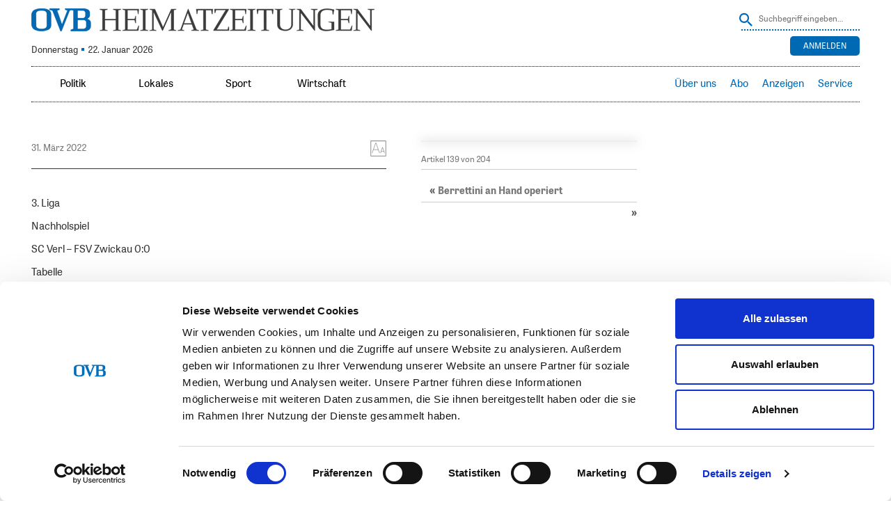

--- FILE ---
content_type: text/html; charset=UTF-8
request_url: https://www.ovb-heimatzeitungen.de/sport/2022/03/30/741b951f-036f-4dd5-bd33-20df12a67945.ovb
body_size: 29285
content:
<!doctype html>
<!--[if lt IE 7]> <html class="no-js lt-ie9 lt-ie8 lt-ie7" lang="en"> <![endif]-->
<!--[if IE 7]>    <html class="no-js lt-ie9 lt-ie8" lang="en"> <![endif]-->
<!--[if IE 8]>    <html class="no-js lt-ie9" lang="en"> <![endif]-->
<!--[if gt IE 8]><!--> <html class="no-js" lang="de"> <!--<![endif]-->
<head>
<!-- ### Head Start ### -->
<meta charset="UTF-8" />
<meta name = "viewport" content="initial-scale=1.0, maximum-scale=3.0, width=device-width">

<link rel="profile" href="http://gmpg.org/xfn/11" />
<link rel="pingback" href="https://www.ovb-heimatzeitungen.de/xmlrpc.php" />
	<link rel="amphtml" href="https://www.ovb-heimatzeitungen.de/sport/2022/03/30/741b951f-036f-4dd5-bd33-20df12a67945.ovb/amp">
<link rel="shortcut icon" href="https://www.ovb-heimatzeitungen.de/SysRes/sol-ovb/images/favicon.ico">


<link rel="apple-touch-icon" sizes="180x180"
	href="https://www.ovb-heimatzeitungen.de/SysRes/sol-ovb/groups/mobile/apple-touch-icon.png"/>
<link rel="icon" type="image/png" sizes="32x32"
	href="https://www.ovb-heimatzeitungen.de/SysRes/sol-ovb/images/favicon-32x32.png"/>
<link rel="icon" type="image/png" sizes="16x16"
	href="https://www.ovb-heimatzeitungen.de/SysRes/sol-ovb/images/favicon-16x16.png"/>

<meta name="apple-mobile-web-app-title" content="OVB">
<meta name="theme-color" content="#0069B4"/>
<meta name="msapplication-TileColor" content="#0069B4"/>
<meta name="msapplication-TileImage"
	content="https://www.ovb-heimatzeitungen.de/SysRes/sol-ovb/groups/mobile/apple-touch-icon.png"/>
<meta property="og:site_name" content="OVB Heimatzeitungen"/>
<meta property="fb:admins" content="100003067729685"/>
<meta property="fb:pages" content="168469569924859"/>
<script id="Cookiebot" src="https://consent.cookiebot.com/uc.js" data-cbid="d7fe8fb6-6ef2-4a72-8125-77191ecb537d" data-blockingmode="auto" type="text/javascript"></script>

<script data-cookieconsent="ignore">
		var NewspaperSettings = {
		enableAlphaNav: false,
		isOfflineCapable: false,
		isLoggedIn: false,
		pu: '1769091095',
		mutationNavigation: {
			top: false,
			sidebar: true
		}
	}
</script>

	<link rel="manifest" href="/manifest.json">
	<script src="https://cdn.onesignal.com/sdks/OneSignalSDK.js" async></script>
	<script>
		var OneSignal = window.OneSignal || [];
		OneSignal.push(["init", {
			appId: "eed33dd5-f38e-45f2-9704-b069fb7609f4",
			safari_web_id: "web.onesignal.auto.474f3eff-1334-4c1b-9726-cf22982ee91f",
			autoRegister: true,
			persistNotification: false,
			welcomeNotification: {
				title: "Push Nachrichten aktiviert",
				message: "Sie erhalten nun Push Nachrichten, wenn eine neue Ausgabe verfügbar ist"
			},
			notifyButton: {
				enable: false
			}
		}]);
	</script>

<!-- Google Tag Manager -->
<script>(function (w, d, s, l, i) {
		w[l] = w[l] || [];
		w[l].push({
			'gtm.start':
				new Date().getTime(), event: 'gtm.js'
		});
		var f = d.getElementsByTagName(s)[0],
			j = d.createElement(s), dl = l !== 'dataLayer' ? '&l=' + l : '';
		j.async = true;
		j.src =
			'https://www.googletagmanager.com/gtm.js?id=' + i + dl;
		f.parentNode.insertBefore(j, f);
	})(window, document, 'script', 'dataLayer', 'GTM-5PSFJB2');</script>
<!-- End Google Tag Manager -->
<title>OVB Heimatzeitungen | </title>
<script src="https://tags.data.ovb-heimatzeitungen.de/ovb-heimatzeitungen.de.js" async data-cookieconsent="ignore"></script>
<meta name='robots' content='max-image-preview:large' />
<link rel='stylesheet' id='style0-css' href='/wp-content/skins/dist/ovb.bundle.css?v=xpresso' media='all' />
<link rel='stylesheet' id='wp-block-library-css' href='https://www.ovb-heimatzeitungen.de/wp-includes/css/dist/block-library/style.min.css' media='all' />
<style id='classic-theme-styles-inline-css'>
/*! This file is auto-generated */
.wp-block-button__link{color:#fff;background-color:#32373c;border-radius:9999px;box-shadow:none;text-decoration:none;padding:calc(.667em + 2px) calc(1.333em + 2px);font-size:1.125em}.wp-block-file__button{background:#32373c;color:#fff;text-decoration:none}
</style>
<style id='global-styles-inline-css'>
body{--wp--preset--color--black: #000000;--wp--preset--color--cyan-bluish-gray: #abb8c3;--wp--preset--color--white: #ffffff;--wp--preset--color--pale-pink: #f78da7;--wp--preset--color--vivid-red: #cf2e2e;--wp--preset--color--luminous-vivid-orange: #ff6900;--wp--preset--color--luminous-vivid-amber: #fcb900;--wp--preset--color--light-green-cyan: #7bdcb5;--wp--preset--color--vivid-green-cyan: #00d084;--wp--preset--color--pale-cyan-blue: #8ed1fc;--wp--preset--color--vivid-cyan-blue: #0693e3;--wp--preset--color--vivid-purple: #9b51e0;--wp--preset--gradient--vivid-cyan-blue-to-vivid-purple: linear-gradient(135deg,rgba(6,147,227,1) 0%,rgb(155,81,224) 100%);--wp--preset--gradient--light-green-cyan-to-vivid-green-cyan: linear-gradient(135deg,rgb(122,220,180) 0%,rgb(0,208,130) 100%);--wp--preset--gradient--luminous-vivid-amber-to-luminous-vivid-orange: linear-gradient(135deg,rgba(252,185,0,1) 0%,rgba(255,105,0,1) 100%);--wp--preset--gradient--luminous-vivid-orange-to-vivid-red: linear-gradient(135deg,rgba(255,105,0,1) 0%,rgb(207,46,46) 100%);--wp--preset--gradient--very-light-gray-to-cyan-bluish-gray: linear-gradient(135deg,rgb(238,238,238) 0%,rgb(169,184,195) 100%);--wp--preset--gradient--cool-to-warm-spectrum: linear-gradient(135deg,rgb(74,234,220) 0%,rgb(151,120,209) 20%,rgb(207,42,186) 40%,rgb(238,44,130) 60%,rgb(251,105,98) 80%,rgb(254,248,76) 100%);--wp--preset--gradient--blush-light-purple: linear-gradient(135deg,rgb(255,206,236) 0%,rgb(152,150,240) 100%);--wp--preset--gradient--blush-bordeaux: linear-gradient(135deg,rgb(254,205,165) 0%,rgb(254,45,45) 50%,rgb(107,0,62) 100%);--wp--preset--gradient--luminous-dusk: linear-gradient(135deg,rgb(255,203,112) 0%,rgb(199,81,192) 50%,rgb(65,88,208) 100%);--wp--preset--gradient--pale-ocean: linear-gradient(135deg,rgb(255,245,203) 0%,rgb(182,227,212) 50%,rgb(51,167,181) 100%);--wp--preset--gradient--electric-grass: linear-gradient(135deg,rgb(202,248,128) 0%,rgb(113,206,126) 100%);--wp--preset--gradient--midnight: linear-gradient(135deg,rgb(2,3,129) 0%,rgb(40,116,252) 100%);--wp--preset--font-size--small: 13px;--wp--preset--font-size--medium: 20px;--wp--preset--font-size--large: 36px;--wp--preset--font-size--x-large: 42px;--wp--preset--spacing--20: 0.44rem;--wp--preset--spacing--30: 0.67rem;--wp--preset--spacing--40: 1rem;--wp--preset--spacing--50: 1.5rem;--wp--preset--spacing--60: 2.25rem;--wp--preset--spacing--70: 3.38rem;--wp--preset--spacing--80: 5.06rem;--wp--preset--shadow--natural: 6px 6px 9px rgba(0, 0, 0, 0.2);--wp--preset--shadow--deep: 12px 12px 50px rgba(0, 0, 0, 0.4);--wp--preset--shadow--sharp: 6px 6px 0px rgba(0, 0, 0, 0.2);--wp--preset--shadow--outlined: 6px 6px 0px -3px rgba(255, 255, 255, 1), 6px 6px rgba(0, 0, 0, 1);--wp--preset--shadow--crisp: 6px 6px 0px rgba(0, 0, 0, 1);}:where(.is-layout-flex){gap: 0.5em;}:where(.is-layout-grid){gap: 0.5em;}body .is-layout-flow > .alignleft{float: left;margin-inline-start: 0;margin-inline-end: 2em;}body .is-layout-flow > .alignright{float: right;margin-inline-start: 2em;margin-inline-end: 0;}body .is-layout-flow > .aligncenter{margin-left: auto !important;margin-right: auto !important;}body .is-layout-constrained > .alignleft{float: left;margin-inline-start: 0;margin-inline-end: 2em;}body .is-layout-constrained > .alignright{float: right;margin-inline-start: 2em;margin-inline-end: 0;}body .is-layout-constrained > .aligncenter{margin-left: auto !important;margin-right: auto !important;}body .is-layout-constrained > :where(:not(.alignleft):not(.alignright):not(.alignfull)){max-width: var(--wp--style--global--content-size);margin-left: auto !important;margin-right: auto !important;}body .is-layout-constrained > .alignwide{max-width: var(--wp--style--global--wide-size);}body .is-layout-flex{display: flex;}body .is-layout-flex{flex-wrap: wrap;align-items: center;}body .is-layout-flex > *{margin: 0;}body .is-layout-grid{display: grid;}body .is-layout-grid > *{margin: 0;}:where(.wp-block-columns.is-layout-flex){gap: 2em;}:where(.wp-block-columns.is-layout-grid){gap: 2em;}:where(.wp-block-post-template.is-layout-flex){gap: 1.25em;}:where(.wp-block-post-template.is-layout-grid){gap: 1.25em;}.has-black-color{color: var(--wp--preset--color--black) !important;}.has-cyan-bluish-gray-color{color: var(--wp--preset--color--cyan-bluish-gray) !important;}.has-white-color{color: var(--wp--preset--color--white) !important;}.has-pale-pink-color{color: var(--wp--preset--color--pale-pink) !important;}.has-vivid-red-color{color: var(--wp--preset--color--vivid-red) !important;}.has-luminous-vivid-orange-color{color: var(--wp--preset--color--luminous-vivid-orange) !important;}.has-luminous-vivid-amber-color{color: var(--wp--preset--color--luminous-vivid-amber) !important;}.has-light-green-cyan-color{color: var(--wp--preset--color--light-green-cyan) !important;}.has-vivid-green-cyan-color{color: var(--wp--preset--color--vivid-green-cyan) !important;}.has-pale-cyan-blue-color{color: var(--wp--preset--color--pale-cyan-blue) !important;}.has-vivid-cyan-blue-color{color: var(--wp--preset--color--vivid-cyan-blue) !important;}.has-vivid-purple-color{color: var(--wp--preset--color--vivid-purple) !important;}.has-black-background-color{background-color: var(--wp--preset--color--black) !important;}.has-cyan-bluish-gray-background-color{background-color: var(--wp--preset--color--cyan-bluish-gray) !important;}.has-white-background-color{background-color: var(--wp--preset--color--white) !important;}.has-pale-pink-background-color{background-color: var(--wp--preset--color--pale-pink) !important;}.has-vivid-red-background-color{background-color: var(--wp--preset--color--vivid-red) !important;}.has-luminous-vivid-orange-background-color{background-color: var(--wp--preset--color--luminous-vivid-orange) !important;}.has-luminous-vivid-amber-background-color{background-color: var(--wp--preset--color--luminous-vivid-amber) !important;}.has-light-green-cyan-background-color{background-color: var(--wp--preset--color--light-green-cyan) !important;}.has-vivid-green-cyan-background-color{background-color: var(--wp--preset--color--vivid-green-cyan) !important;}.has-pale-cyan-blue-background-color{background-color: var(--wp--preset--color--pale-cyan-blue) !important;}.has-vivid-cyan-blue-background-color{background-color: var(--wp--preset--color--vivid-cyan-blue) !important;}.has-vivid-purple-background-color{background-color: var(--wp--preset--color--vivid-purple) !important;}.has-black-border-color{border-color: var(--wp--preset--color--black) !important;}.has-cyan-bluish-gray-border-color{border-color: var(--wp--preset--color--cyan-bluish-gray) !important;}.has-white-border-color{border-color: var(--wp--preset--color--white) !important;}.has-pale-pink-border-color{border-color: var(--wp--preset--color--pale-pink) !important;}.has-vivid-red-border-color{border-color: var(--wp--preset--color--vivid-red) !important;}.has-luminous-vivid-orange-border-color{border-color: var(--wp--preset--color--luminous-vivid-orange) !important;}.has-luminous-vivid-amber-border-color{border-color: var(--wp--preset--color--luminous-vivid-amber) !important;}.has-light-green-cyan-border-color{border-color: var(--wp--preset--color--light-green-cyan) !important;}.has-vivid-green-cyan-border-color{border-color: var(--wp--preset--color--vivid-green-cyan) !important;}.has-pale-cyan-blue-border-color{border-color: var(--wp--preset--color--pale-cyan-blue) !important;}.has-vivid-cyan-blue-border-color{border-color: var(--wp--preset--color--vivid-cyan-blue) !important;}.has-vivid-purple-border-color{border-color: var(--wp--preset--color--vivid-purple) !important;}.has-vivid-cyan-blue-to-vivid-purple-gradient-background{background: var(--wp--preset--gradient--vivid-cyan-blue-to-vivid-purple) !important;}.has-light-green-cyan-to-vivid-green-cyan-gradient-background{background: var(--wp--preset--gradient--light-green-cyan-to-vivid-green-cyan) !important;}.has-luminous-vivid-amber-to-luminous-vivid-orange-gradient-background{background: var(--wp--preset--gradient--luminous-vivid-amber-to-luminous-vivid-orange) !important;}.has-luminous-vivid-orange-to-vivid-red-gradient-background{background: var(--wp--preset--gradient--luminous-vivid-orange-to-vivid-red) !important;}.has-very-light-gray-to-cyan-bluish-gray-gradient-background{background: var(--wp--preset--gradient--very-light-gray-to-cyan-bluish-gray) !important;}.has-cool-to-warm-spectrum-gradient-background{background: var(--wp--preset--gradient--cool-to-warm-spectrum) !important;}.has-blush-light-purple-gradient-background{background: var(--wp--preset--gradient--blush-light-purple) !important;}.has-blush-bordeaux-gradient-background{background: var(--wp--preset--gradient--blush-bordeaux) !important;}.has-luminous-dusk-gradient-background{background: var(--wp--preset--gradient--luminous-dusk) !important;}.has-pale-ocean-gradient-background{background: var(--wp--preset--gradient--pale-ocean) !important;}.has-electric-grass-gradient-background{background: var(--wp--preset--gradient--electric-grass) !important;}.has-midnight-gradient-background{background: var(--wp--preset--gradient--midnight) !important;}.has-small-font-size{font-size: var(--wp--preset--font-size--small) !important;}.has-medium-font-size{font-size: var(--wp--preset--font-size--medium) !important;}.has-large-font-size{font-size: var(--wp--preset--font-size--large) !important;}.has-x-large-font-size{font-size: var(--wp--preset--font-size--x-large) !important;}
.wp-block-navigation a:where(:not(.wp-element-button)){color: inherit;}
:where(.wp-block-post-template.is-layout-flex){gap: 1.25em;}:where(.wp-block-post-template.is-layout-grid){gap: 1.25em;}
:where(.wp-block-columns.is-layout-flex){gap: 2em;}:where(.wp-block-columns.is-layout-grid){gap: 2em;}
.wp-block-pullquote{font-size: 1.5em;line-height: 1.6;}
</style>
<link rel='stylesheet' id='elasticpress-facets-css' href='/wp-content/plugins/elasticpress/dist/css/facets-styles.css' media='all' />
<link rel="https://api.w.org/" href="https://www.ovb-heimatzeitungen.de/wp-json/" /><link rel="alternate" type="application/json" href="https://www.ovb-heimatzeitungen.de/wp-json/wp/v2/posts/1613893" /><link rel="canonical" href="https://www.ovb-heimatzeitungen.de/sport/2022/03/30/741b951f-036f-4dd5-bd33-20df12a67945.ovb" />
<link rel="alternate" type="application/json+oembed" href="https://www.ovb-heimatzeitungen.de/wp-json/oembed/1.0/embed?url=https%3A%2F%2Fwww.ovb-heimatzeitungen.de%2Fsport%2F2022%2F03%2F30%2F741b951f-036f-4dd5-bd33-20df12a67945.ovb" />
<link rel="alternate" type="text/xml+oembed" href="https://www.ovb-heimatzeitungen.de/wp-json/oembed/1.0/embed?url=https%3A%2F%2Fwww.ovb-heimatzeitungen.de%2Fsport%2F2022%2F03%2F30%2F741b951f-036f-4dd5-bd33-20df12a67945.ovb&#038;format=xml" />
		<style id="wp-custom-css">
			@media (max-width:768px) {
    .page-id-142093 .do-not-show-on-mobile-impressum {
        display: none;
    }    
}		</style>
		<!-- ### CSS ### -->
<script type='text/javascript'>var _sf_startpt=(new Date()).getTime()</script>
<!-- ### Head End ### -->
</head>

<body class="">
<!-- ### Header Start ### -->
<div class="main-page post-template-default single single-post postid-1613893 single-format-standard no-subscriber">
	<header class="branding" role="banner">
		<hgroup>
			<div class="site-logo">
				<a href="https://www.ovb-heimatzeitungen.de/"><span>OVB Heimatzeitungen</span></a>
			</div>

			
<form method="get" action="https://www.ovb-heimatzeitungen.de" class="search">
	<input type="hidden" name="post_type" value="post">
	<button class="button" onclick="this.submit()" ></button>
	<input
		type="text"
		name="s"
		value=""
		placeholder="Suchbegriff eingeben…"
		class="text"
	/>
</form>

							<div class="today-info">
					<div class="issue ">
						Donnerstag <span class="ovb-dot"></span> 22. Januar 2026					</div>
				</div>
				<div class="weather"><a href="https://www.rosenheim24.de/service/wetter/?city_id=16263" onclick="window.open('https://www.rosenheim24.de/service/wetter/?city_id=16263', 'targetWindow', 'menubar=1,resizable=1'); return false;"></a></div>
<div class="top-right-navigation">
	<ul class="login-logout">
					<div class="buttons">
				<div class="button login-button">
					<a href="https://sso.ovb-heimatzeitungen.de/v4/hub/openid_connect/authorize?response_type=code&#038;prompt=login&#038;client_id=ovb-epaper-web&#038;scope=openid%20userinfo%20email%20profile%20read%3Aentitlements&#038;code_challenge=3YEgC_OuhDg2T8nSPfXMFsQ16rFEbZNaqJ8wRp_pxPU&#038;code_challenge_method=S256&#038;redirect_uri=https://www.ovb-heimatzeitungen.de/xpresso_code" rel="nofollow"
						title="Anmelden">
						Anmelden					</a>
				</div>
			</div>
			</ul>
</div>
					</hgroup>
	</header>
	<nav class="access fixedsticky fixedsticky-off" role="navigation">
		<div class="nav-site-logo">
			<a href="https://www.ovb-heimatzeitungen.de/"><span>OVB Heimatzeitungen</span></a>
		</div>
		<div class="nav-mainmenu">
			<div class="mainmenu-container"><ul id="mainmenu" class="mainmenu"><li id="menu-item-29800" class="toplevel-320 ressorts menutoggle menu-item menu-item-type-custom menu-item-object-custom current-menu-ancestor current-menu-parent menu-item-has-children menu-item-29800"><a href="#">Ressorts</a>
<ul class="sub-menu">
	<li id="menu-item-29803" class="menu-item menu-item-type-custom menu-item-object-custom current-menu-item current_page_item menu-item-29803"><a href="/#politik" aria-current="page">Politik</a></li>
	<li id="menu-item-29806" class="menu-item menu-item-type-custom menu-item-object-custom current-menu-item current_page_item menu-item-29806"><a href="/#lokal" aria-current="page">Lokales</a></li>
	<li id="menu-item-29809" class="menu-item menu-item-type-custom menu-item-object-custom current-menu-item current_page_item menu-item-29809"><a href="/#sport" aria-current="page">Sport</a></li>
	<li id="menu-item-29812" class="menu-item menu-item-type-custom menu-item-object-custom current-menu-item current_page_item menu-item-29812"><a href="/#wirtschaft" aria-current="page">Wirtschaft</a></li>
</ul>
</li>
<li id="menu-item-29815" class="toplevel-620 menu-item menu-item-type-custom menu-item-object-custom current-menu-item current_page_item menu-item-29815"><a href="/#politik" aria-current="page">Politik</a></li>
<li id="menu-item-29818" class="toplevel-620 menu-item menu-item-type-custom menu-item-object-custom current-menu-item current_page_item menu-item-29818"><a href="/#lokal" aria-current="page">Lokales</a></li>
<li id="menu-item-29821" class="toplevel-620 menu-item menu-item-type-custom menu-item-object-custom current-menu-item current_page_item menu-item-29821"><a href="/#sport" aria-current="page">Sport</a></li>
<li id="menu-item-50785" class="toplevel-620 menu-item menu-item-type-custom menu-item-object-custom current-menu-item current_page_item menu-item-50785"><a href="/#wirtschaft" aria-current="page">Wirtschaft</a></li>
</ul></div><div class="servicemenu-container"><ul id="servicemenu" class="servicemenu"><li id="menu-item-29779" class="toplevel-320 service menutoggle menu-item menu-item-type-custom menu-item-object-custom menu-item-has-children menu-item-29779"><a href="#">Service</a>
<ul class="sub-menu">
	<li id="menu-item-38341" class="menu-item menu-item-type-custom menu-item-object-custom menu-item-38341"><a target="_blank" rel="noopener" href="https://www.ovbabo.de/aboservice/">Aboservice</a></li>
	<li id="menu-item-29782" class="menu-item menu-item-type-custom menu-item-object-custom menu-item-29782"><a target="_blank" rel="noopener" href="https://www.ovbabo.de/">Abo</a></li>
	<li id="menu-item-29785" class="menu-item menu-item-type-custom menu-item-object-custom menu-item-29785"><a target="_blank" rel="noopener" href="https://verlag.ovb-heimatzeitungen.de/leser/anzeigen">Anzeigen</a></li>
	<li id="menu-item-29788" class="menu-item menu-item-type-custom menu-item-object-custom menu-item-29788"><a target="_blank" rel="noopener" href="https://www.ovb-online.de/meinung/leserbrief-schreiben/">Leserbriefe</a></li>
</ul>
</li>
<li id="menu-item-1425509" class="toplevel-320 menu-item menu-item-type-custom menu-item-object-custom menu-item-1425509"><a title="Anleitung herunterladen (PDF)" target="_blank" rel="noopener" href="/2024/07/OVB_ePaper-und-App_Anleitung_A4_2024_digital.pdf">Hilfe</a></li>
<li id="menu-item-968302" class="toplevel-620 menu-item menu-item-type-custom menu-item-object-custom menu-item-968302"><a target="_blank" rel="noopener" href="https://verlag.ovb-heimatzeitungen.de">Über uns</a></li>
<li id="menu-item-29791" class="toplevel-620 menu-item menu-item-type-custom menu-item-object-custom menu-item-29791"><a target="_blank" rel="noopener" href="https://www.ovbabo.de/">Abo</a></li>
<li id="menu-item-1653682" class="toplevel-620 menu-item menu-item-type-custom menu-item-object-custom menu-item-has-children menu-item-1653682"><a href="#">Anzeigen</a>
<ul class="sub-menu">
	<li id="menu-item-29794" class="menu-item menu-item-type-custom menu-item-object-custom menu-item-29794"><a target="_blank" rel="noopener" href="https://verlag.ovb-heimatzeitungen.de/leser/anzeigen">Privat-/Kleinanzeige</a></li>
	<li id="menu-item-1653681" class="menu-item menu-item-type-custom menu-item-object-custom menu-item-1653681"><a target="_blank" rel="noopener" href="https://verlag.ovb-heimatzeitungen.de/gesch%C3%A4ftskunden/">Geschäftskunden</a></li>
</ul>
</li>
<li id="menu-item-50965" class="toplevel-620 menu-item menu-item-type-custom menu-item-object-custom menu-item-has-children menu-item-50965"><a href="#">Service</a>
<ul class="sub-menu">
	<li id="menu-item-1515508" class="menu-item menu-item-type-custom menu-item-object-custom menu-item-1515508"><a target="_blank" rel="noopener" href="https://www.ovbabo.de/aboservice">Aboservice</a></li>
	<li id="menu-item-1660129" class="menu-item menu-item-type-custom menu-item-object-custom menu-item-1660129"><a href="https://www.ovbabo.de/epaper/">ePaper freischalten</a></li>
	<li id="menu-item-1515509" class="menu-item menu-item-type-custom menu-item-object-custom menu-item-1515509"><a title="Anleitung herunterladen (PDF)" target="_blank" rel="noopener" href="/2025/07/epaper_Anleitung_A5.pdf">ePaper-Anleitung</a></li>
	<li id="menu-item-2165540" class="menu-item menu-item-type-custom menu-item-object-custom menu-item-2165540"><a href="https://ovbabo.de/digitale-inhalte">Portale freischalten</a></li>
	<li id="menu-item-1515510" class="menu-item menu-item-type-custom menu-item-object-custom menu-item-1515510"><a target="_blank" rel="noopener" href="https://www.ovb-online.de/meinung/leserbrief-schreiben/">Leserbriefe</a></li>
	<li id="menu-item-1849838" class="menu-item menu-item-type-custom menu-item-object-custom menu-item-1849838"><a target="_blank" rel="noopener" href="https://www.ovb-online.de">OVB online</a></li>
	<li id="menu-item-1850644" class="menu-item menu-item-type-custom menu-item-object-custom menu-item-1850644"><a target="_blank" rel="noopener" href="https://trauer.ovb-online.de/">OVB Trauer</a></li>
	<li id="menu-item-1515511" class="menu-item menu-item-type-custom menu-item-object-custom menu-item-1515511"><a target="_blank" rel="noopener" href="https://www.ovberleben.de/">OVB erleben-Welt</a></li>
</ul>
</li>
</ul></div>			<div class="search-toggle"></div>
			
<form method="get" action="https://www.ovb-heimatzeitungen.de" class="search">
	<input type="hidden" name="post_type" value="post">
	<button class="button" onclick="this.submit()" ></button>
	<input
		type="text"
		name="s"
		value=""
		placeholder="Suchbegriff eingeben…"
		class="text"
	/>
</form>
		</div>
	</nav>
		<ul class="handset-login-logout">
								<div class="buttons">
				<div class="button login-button">
					<a href="https://sso.ovb-heimatzeitungen.de/v4/hub/openid_connect/authorize?response_type=code&#038;prompt=login&#038;client_id=ovb-epaper-web&#038;scope=openid%20userinfo%20email%20profile%20read%3Aentitlements&#038;code_challenge=3YEgC_OuhDg2T8nSPfXMFsQ16rFEbZNaqJ8wRp_pxPU&#038;code_challenge_method=S256&#038;redirect_uri=https://www.ovb-heimatzeitungen.de/xpresso_code" rel="nofollow"
					   title="Anmelden">
						Anmelden					</a>
				</div>
			</div>
			</ul>
	
	<div id="top-ad-zone" class="top-ad-zone clearfix"></div>

	<div class="top-bar clearfix"><div id="custom_html-2" class="widget_text widget widget_custom_html"><div class="textwidget custom-html-widget"><style>
#ovb_banner {
display: none;
width: 1px;
min-width: 100%;
*width: 100%;
height: 180px;
border: 0;
margin: 0;
}
.page-template-custom-login #ovb_banner {
display:none;
}

</style>
<iframe class="hide-when-offline" id="ovb_banner" allowtransparency="true" scrolling="no" frameborder="0" src="https://www.ovb-heimatzeitungen.de/wp-content/other/sol-ovb-app-resources/ovb_app_banner/"></iframe></div><div class="clear"></div></div></div>

	<div class="main clearfix">
<!-- ### Header End ### -->
<!-- ###content### -->
<div class="article-inner"><div class="article-content"><div role="main"
	 class="main-content single-article clearfix"
	 data-post="1613893"
	 data-pagename="MU24"
	 data-pages="MU24,WA24,AI24,CH24,RO24,WK24,NM24"
	 data-pageno="24">
	<article
	itemscope=""
	itemtype="https://schema.org/Article"
	id="post-1613893" class="post-1613893 post type-post status-publish format-standard hentry category-sport publication-31-03-2022"	data-publication="31.03.2022"
	 data-shortened=&quot;true&quot;>
	<time
		itemprop="datePublished"
		class="hidden"
		datetime="2022-03-30 23:10">
		30. März 2022 23:10	</time>
	<time
		itemprop="dateModified"
		class="hidden"
		datetime="2022-03-31 02:32">
		31. März 2022 02:32	</time>
	<meta itemprop="mainEntityOfPage" content="https://www.ovb-heimatzeitungen.de/sport/2022/03/30/741b951f-036f-4dd5-bd33-20df12a67945.ovb">
	<div itemprop="publisher" itemscope itemtype="https://schema.org/Organization">
		<meta itemprop="name" content="OVB Heimatzeitungen">
		<div itemprop="logo" itemscope itemtype="https://schema.org/ImageObject">
			<meta itemprop="url"
				content="https://www.ovb-heimatzeitungen.de/SysRes/sol-ovb/groups/mobile/apple-touch-icon-114x114.png">
		</div>
	</div>
	<meta itemprop="author" content="
	Redaktion	">

	<div class="article-meta">
		<div class="font-size with-mdi">
			<a href="#"></a>
			<div class="selection">
				<strong>Schriftgröße</strong>
				<ul class="font-selection">
					<li class="small"><a href="#">S</a></li>
					<li class="normal"><a href="#">M</a></li>
					<li class="big"><a href="#">L</a></li>
					<li class="bigger"><a href="#">XL</a></li>
				</ul>

				<strong>Zeilenabstand</strong>
				<ul class="line-height">
					<li class="small"><a href="#">S</a></li>
					<li class="normal"><a href="#">M</a></li>
					<li class="big"><a href="#">L</a></li>
				</ul>
			</div>
		</div>
					<div class="date">
				31. März 2022			</div>
				</div>

	<header class="entry-header" data-read-aloud="true">
		<h1 itemprop="headline" class="entry-title">
	<span></span></h1>
<div class="author-info">
	</div>
			<div class="hidden" itemprop="associatedMedia image" itemscope itemtype="https://schema.org/ImageObject">
				<meta itemprop="representativeOfPage" content="true">
				<meta itemprop="url"
					content="https://www.ovb-heimatzeitungen.de/SysRes/global/groups/amp/empty.png">
				<meta itemprop="width" content="480">
				<meta itemprop="height" content="360">
			</div>
				</header><!-- .entry-header -->

	<div itemprop="articleBody" data-read-aloud="true"
		class="entry-content clearfix ">
		<p>3. Liga</p>

<p>Nachholspiel</p>

<p>SC Verl &#8211; FSV Zwickau 0:0</p>

<p>Tabelle</p>



<p>1. Magdeburg 29 60: 28  63</p>

<p>2. 1. FC Kaiserslautern 30 44: 17  54</p>

<p>3. Braunschweig 30 52: 29  52</p>

<p>4. 1. FC Saarbrücken 29 44: 34  49</p>

<p>5. VfL Osnabrück 29 43: 30  48</p>

<p>6. TSV 1860 29 47: 38  48</p>

<p>7. Waldhof Mannheim 29 44: 35  48</p>

<p>8. Wehen Wi</p><div class="content-paywall-closure"></div>	</div>

				<div class="info-publication" aria-hidden="true">
				Dieser Artikel (ID: 1613893) ist am 31.03.2022 in folgenden Ausgaben erschienen: Mühldorfer Anzeiger (Seite 24), Wasserburger Zeitung (Seite 24), Mangfall-Bote (Seite 24), Chiemgau-Zeitung (Seite 24), Oberbayerisches Volksblatt (Seite 24), Waldkraiburger Nachrichten (Seite 24), Neumarkter Anzeiger (Seite 24).			</div>
		<div class="social-media-box">
	<div class="functions">
		<div class="back"><a title="zurück"><i></i>zurück</a></div>
		<div class="print" aria-hidden="true"><button type="button" title="drucken" onclick="window.print();"><i></i>drucken</button></div>
	</div>
	<ul>
		<li class="facebook" aria-hidden="true"><a title="Auf Facebook teilen" href="http://www.facebook.com/sharer.php?u=https://www.ovb-heimatzeitungen.de/sport/2022/03/30/741b951f-036f-4dd5-bd33-20df12a67945.ovb" target="_blank"></a></li>
		<li class="twitter" aria-hidden="true"><a title="Auf Twitter teilen" href="http://twitter.com/intent/tweet?text=&url=https://www.ovb-heimatzeitungen.de/sport/2022/03/30/741b951f-036f-4dd5-bd33-20df12a67945.ovb" target="_blank"></a></li>
		<li class="mail" aria-hidden="true"><a title="Per E-Mail teilen" href="#" target="_blank" data-url="https://hz.ovb.net/5UW9" data-title=""></a></li>
		<li class="whatsapp" aria-hidden="true"><a title="Mit Whatsapp teilen" href="whatsapp://send?text=OVB%20Heimatzeitungen |  - https://hz.ovb.net/5UW9" target="_top"></a></li>
	</ul>
</div>
<script type="application/json">{"title":" | OVB Heimatzeitungen","canonical":"https:\/\/www.ovb-heimatzeitungen.de\/sport\/2022\/03\/30\/741b951f-036f-4dd5-bd33-20df12a67945.ovb","ga":{"dimension5":"","dimension6":"Sport"}}</script></article>
</div>
</div>	<script type="application/json" id="pagination-config">
		[{"page_identifier":191185,"partpage":191185,"page":1,"name":"RO1","picture_url":"https:\/\/www.ovb-heimatzeitungen.de\/2022\/03\/cpartpage_191185.jpg","ressort":{"shortname":"RO","longname":"Oberbayerisches Volksblatt","width":992,"height":1417,"v-offset":11.5,"h-offset":12.5},"articles":[{"coords":{"x":35,"y":999,"width":204,"height":62},"ID":"1613864","title":"","url":"https:\/\/www.ovb-heimatzeitungen.de\/titelseite\/2022\/03\/30\/glueckszahlen-3334.ovb"},{"coords":{"x":806,"y":652,"width":128,"height":188},"ID":"1613860","title":"Flughafen-Terminal immer teurer","url":"https:\/\/www.ovb-heimatzeitungen.de\/titelseite\/2022\/03\/30\/flughafen-terminal-immer-teurer-7.ovb"},{"coords":{"x":806,"y":432,"width":128,"height":198},"ID":"1613858","title":"Biontech mit gro\u00dfem Gewinn","url":"https:\/\/www.ovb-heimatzeitungen.de\/titelseite\/2022\/03\/30\/biontech-mit-grossem-gewinn-7.ovb"},{"coords":{"x":259,"y":862,"width":128,"height":198},"ID":"1613861","title":"Strauchdieb","url":"https:\/\/www.ovb-heimatzeitungen.de\/titelseite\/2022\/03\/30\/strauchdieb-7.ovb"},{"coords":{"x":806,"y":862,"width":128,"height":198},"ID":"1613862","title":"Tui zahlt zur\u00fcck","url":"https:\/\/www.ovb-heimatzeitungen.de\/titelseite\/2022\/03\/30\/tui-zahlt-zurueck-14.ovb"},{"coords":{"x":806,"y":148,"width":128,"height":261},"ID":"1613854","title":"Habenschaden will Konzertsaal-Signal","url":"https:\/\/www.ovb-heimatzeitungen.de\/titelseite\/2022\/03\/30\/habenschaden-will-konzertsaal-signal-7.ovb"},{"coords":{"x":670,"y":1086,"width":265,"height":279},"ID":"1613867","title":"Konkrete Anschlagspl\u00e4ne","url":"https:\/\/www.ovb-heimatzeitungen.de\/titelseite\/2022\/03\/30\/konkrete-anschlagsplaene-5.ovb"},{"coords":{"x":396,"y":868,"width":402,"height":192},"ID":"1613863","title":"Inflation in Bayern bei 7,8 Prozent","url":"https:\/\/www.ovb-heimatzeitungen.de\/titelseite\/2022\/03\/30\/inflation-in-bayern-bei-78-prozent-7.ovb"},{"coords":{"x":259,"y":1086,"width":402,"height":279},"ID":"1613865","title":"Rollerfahrer (53) t\u00f6dlich verungl\u00fcckt","url":"https:\/\/www.ovb-heimatzeitungen.de\/titelseite\/2022\/03\/30\/rollerfahrer-53-toedlich-verunglueckt-4.ovb"},{"coords":{"x":35,"y":320,"width":204,"height":564},"ID":"1613857","title":"Teure Immobilien-Tr\u00e4ume Wilderer wider Willen? Eine sorgf\u00e4ltige Auswahl Perspektiven bieten Studium mit 67 Jahren","url":"https:\/\/www.ovb-heimatzeitungen.de\/titelseite\/2022\/03\/30\/teure-immobilien-traeume-wilderer-wider-willen-eine-sorgfaeltige-auswahl-perspektiven-bieten-studium-mit-67-jahren-4.ovb"},{"coords":{"x":259,"y":621,"width":539,"height":219},"ID":"1613859","title":"Bund warnt vor Gas-Engpass","url":"https:\/\/www.ovb-heimatzeitungen.de\/titelseite\/2022\/03\/30\/bund-warnt-vor-gas-engpass-7.ovb"},{"coords":{"x":259,"y":222,"width":539,"height":377},"ID":"1613855","title":"","url":"https:\/\/www.ovb-heimatzeitungen.de\/titelseite\/2022\/03\/30\/9c6fd345-fba1-4e43-83f8-ea45c0eb921f.ovb"}],"category_anchor":"titelseite","physical":{"width":1751,"height":2500},"pdfname":"191185.pdf"},{"page_identifier":191188,"partpage":191188,"page":2,"name":"RO2","picture_url":"https:\/\/www.ovb-heimatzeitungen.de\/2022\/03\/partpage_191188.jpg","ressort":{"shortname":"RO","longname":"Oberbayerisches Volksblatt","width":992,"height":1417,"v-offset":11.5,"h-offset":12.5},"articles":[{"coords":{"x":424,"y":757,"width":381,"height":135},"ID":"1613873","title":"Ukrainischer Au\u00dfenminister: Deutschland muss mehr tun","url":"https:\/\/www.ovb-heimatzeitungen.de\/politik\/2022\/03\/30\/ukrainischer-aussenminister-deutschland-muss-mehr-tun-2.ovb"},{"coords":{"x":684,"y":96,"width":251,"height":293},"ID":"1613868","title":"zum Krieg in der Ukraine: zur Europ\u00e4ischen Union:","url":"https:\/\/www.ovb-heimatzeitungen.de\/politik\/2022\/03\/30\/zum-krieg-in-der-ukraine-zur-europaeischen-union-2.ovb"},{"coords":{"x":35,"y":568,"width":251,"height":387},"ID":"1613872","title":"Das Kanzleramt muss Farbe bekennen","url":"https:\/\/www.ovb-heimatzeitungen.de\/politik\/2022\/03\/30\/das-kanzleramt-muss-farbe-bekennen-2.ovb"},{"coords":{"x":35,"y":974,"width":251,"height":391},"ID":"1613874","title":"Sportpolitische Zwickm\u00fchle","url":"https:\/\/www.ovb-heimatzeitungen.de\/politik\/2022\/03\/30\/sportpolitische-zwickmuehle-2.ovb"},{"coords":{"x":35,"y":126,"width":251,"height":420},"ID":"1613869","title":"Chance f\u00fcr die Energiewende","url":"https:\/\/www.ovb-heimatzeitungen.de\/politik\/2022\/03\/30\/chance-fuer-die-energiewende-2.ovb"},{"coords":{"x":295,"y":1020,"width":640,"height":345},"ID":"1613875","title":"Putins grauer \u201eChef-Propagandist\u201c","url":"https:\/\/www.ovb-heimatzeitungen.de\/politik\/2022\/03\/30\/putins-grauer-chef-propagandist-2.ovb"},{"coords":{"x":295,"y":411,"width":640,"height":587},"ID":"1613870","title":"Ern\u00fcchterung in Kiew","url":"https:\/\/www.ovb-heimatzeitungen.de\/politik\/2022\/03\/30\/ernuechterung-in-kiew-2.ovb"}],"category_anchor":"politik","physical":{"width":1751,"height":2500},"pdfname":"191188.pdf"},{"page_identifier":191189,"partpage":191189,"page":3,"name":"RO3","picture_url":"https:\/\/www.ovb-heimatzeitungen.de\/2022\/03\/partpage_191189.jpg","ressort":{"shortname":"RO","longname":"Oberbayerisches Volksblatt","width":992,"height":1417,"v-offset":11.5,"h-offset":12.5},"articles":[{"coords":{"x":424,"y":495,"width":121,"height":429},"ID":"1613705","title":"Der Notfallplan Gas","url":"https:\/\/www.ovb-heimatzeitungen.de\/blickpunkt\/2022\/03\/30\/der-notfallplan-gas.ovb"},{"coords":{"x":814,"y":96,"width":121,"height":1269},"ID":"1613700","title":"Wie sehen Sie einen Gasstopp?","url":"https:\/\/www.ovb-heimatzeitungen.de\/blickpunkt\/2022\/03\/30\/wie-sehen-sie-einen-gasstopp.ovb"},{"coords":{"x":35,"y":1062,"width":770,"height":303},"ID":"1613706","title":"\u201eEs geht um den Kern der deutschen Industrie\u201c","url":"https:\/\/www.ovb-heimatzeitungen.de\/blickpunkt\/2022\/03\/30\/es-geht-um-den-kern-der-deutschen-industrie.ovb"},{"coords":{"x":35,"y":96,"width":770,"height":944},"ID":"1613696","title":"Deutschland im Gas-Notfallmodus","url":"https:\/\/www.ovb-heimatzeitungen.de\/blickpunkt\/2022\/03\/30\/deutschland-im-gas-notfallmodus.ovb"}],"category_anchor":"blickpunkt","physical":{"width":1751,"height":2500},"pdfname":"191189.pdf"},{"page_identifier":191190,"partpage":191190,"page":4,"name":"RO4","picture_url":"https:\/\/www.ovb-heimatzeitungen.de\/2022\/03\/partpage_191190.jpg","ressort":{"shortname":"RO","longname":"Oberbayerisches Volksblatt","width":992,"height":1417,"v-offset":11.5,"h-offset":12.5},"articles":[{"coords":{"x":814,"y":726,"width":121,"height":146},"ID":"1613717","title":"Das Datum","url":"https:\/\/www.ovb-heimatzeitungen.de\/politik\/2022\/03\/30\/das-datum-1476.ovb"},{"coords":{"x":819,"y":894,"width":116,"height":471},"ID":"1613718","title":"","url":"https:\/\/www.ovb-heimatzeitungen.de\/politik\/2022\/03\/30\/46584c03-23e9-449d-9a56-19f724597121.ovb"},{"coords":{"x":35,"y":495,"width":121,"height":545},"ID":"1613713","title":"Zukunft des Schr\u00f6der-B\u00fcros bleibt offen","url":"https:\/\/www.ovb-heimatzeitungen.de\/politik\/2022\/03\/30\/zukunft-des-schroeder-bueros-bleibt-offen.ovb"},{"coords":{"x":814,"y":96,"width":121,"height":608},"ID":"1613712","title":"R\u00e4tselhafte L\u00fccke in Trumps Telefonliste Haft f\u00fcr Drahtzieher des Ibiza-Videos Schwesig nimmt Amtsgesch\u00e4fte auf","url":"https:\/\/www.ovb-heimatzeitungen.de\/politik\/2022\/03\/30\/raetselhafte-luecke-in-trumps-telefonliste-haft-fuer-drahtzieher-des-ibiza-videos-schwesig-nimmt-amtsgeschaefte-auf.ovb"},{"coords":{"x":35,"y":96,"width":251,"height":377},"ID":"1613708","title":"Israel erlebt schwere Anschlagswelle","url":"https:\/\/www.ovb-heimatzeitungen.de\/politik\/2022\/03\/30\/israel-erlebt-schwere-anschlagswelle.ovb"},{"coords":{"x":295,"y":96,"width":251,"height":377},"ID":"1613709","title":"Ermittlungen gegen  Gr\u00fcnen-Spitze beendet","url":"https:\/\/www.ovb-heimatzeitungen.de\/politik\/2022\/03\/30\/ermittlungen-gegen-gruenen-spitze-beendet.ovb"},{"coords":{"x":554,"y":96,"width":251,"height":377},"ID":"1613711","title":"Lauterbach will Quarant\u00e4ne verk\u00fcrzen","url":"https:\/\/www.ovb-heimatzeitungen.de\/politik\/2022\/03\/30\/lauterbach-will-quarantaene-verkuerzen.ovb"},{"coords":{"x":35,"y":1062,"width":770,"height":303},"ID":"1613719","title":"Kreuzer setzt sich gegen seine Kritiker durch","url":"https:\/\/www.ovb-heimatzeitungen.de\/politik\/2022\/03\/30\/kreuzer-setzt-sich-gegen-seine-kritiker-durch.ovb"},{"coords":{"x":165,"y":495,"width":640,"height":545},"ID":"1613715","title":"Merz: \u201eFehler-Serie\u201c in Merkels Zeit","url":"https:\/\/www.ovb-heimatzeitungen.de\/politik\/2022\/03\/30\/merz-fehler-serie-in-merkels-zeit.ovb"}],"category_anchor":"politik","physical":{"width":1751,"height":2500},"pdfname":"191190.pdf"},{"page_identifier":191191,"partpage":191191,"page":5,"name":"RO5","picture_url":"https:\/\/www.ovb-heimatzeitungen.de\/2022\/03\/partpage_191191.jpg","ressort":{"shortname":"RO","longname":"Oberbayerisches Volksblatt","width":992,"height":1417,"v-offset":11.5,"h-offset":12.5},"articles":[{"coords":{"x":554,"y":505,"width":381,"height":177},"ID":"1613216","title":"","url":"https:\/\/www.ovb-heimatzeitungen.de\/bayern\/2022\/03\/30\/a6c9aec6-c616-4f38-9835-61f918d3b44e.ovb"},{"coords":{"x":554,"y":96,"width":381,"height":356},"ID":"1613214","title":"","url":"https:\/\/www.ovb-heimatzeitungen.de\/bayern\/2022\/03\/30\/3e86359e-f22d-4e50-8762-445b26709104.ovb"},{"coords":{"x":35,"y":96,"width":510,"height":587},"ID":"1613212","title":"Wie Maultaschen entstanden","url":"https:\/\/www.ovb-heimatzeitungen.de\/bayern\/2022\/03\/30\/wie-maultaschen-entstanden.ovb"}],"category_anchor":"bayern","physical":{"width":1751,"height":2500},"pdfname":"191191.pdf"},{"page_identifier":191192,"partpage":191192,"page":6,"name":"RO6","picture_url":"https:\/\/www.ovb-heimatzeitungen.de\/2022\/03\/partpage_191192.jpg","ressort":{"shortname":"RO","longname":"Oberbayerisches Volksblatt","width":992,"height":1417,"v-offset":11.5,"h-offset":12.5},"articles":[{"coords":{"x":815,"y":96,"width":120,"height":650},"ID":"1613220","title":"","url":"https:\/\/www.ovb-heimatzeitungen.de\/bayern\/2022\/03\/30\/e2f61fad-2977-42f2-b549-4c4812a13ddd.ovb"},{"coords":{"x":424,"y":421,"width":251,"height":314},"ID":"1613217","title":"Zeitenwende bei Bauprojekten","url":"https:\/\/www.ovb-heimatzeitungen.de\/bayern\/2022\/03\/30\/zeitenwende-bei-bauprojekten.ovb"},{"coords":{"x":165,"y":96,"width":640,"height":639},"ID":"1613218","title":"Neues T1: Kostenfalle am Flughafen","url":"https:\/\/www.ovb-heimatzeitungen.de\/bayern\/2022\/03\/30\/neues-t1-kostenfalle-am-flughafen.ovb"}],"category_anchor":"bayern","physical":{"width":1751,"height":2500},"pdfname":"191192.pdf"},{"page_identifier":191193,"partpage":191193,"page":7,"name":"RO7","picture_url":"https:\/\/www.ovb-heimatzeitungen.de\/2022\/03\/partpage_191193.jpg","ressort":{"shortname":"RO","longname":"Oberbayerisches Volksblatt","width":992,"height":1417,"v-offset":11.5,"h-offset":12.5},"articles":[{"coords":{"x":814,"y":631,"width":121,"height":104},"ID":"1613227","title":"","url":"https:\/\/www.ovb-heimatzeitungen.de\/bayern\/2022\/03\/30\/glueckszahlen-quoten-1215.ovb"},{"coords":{"x":814,"y":96,"width":121,"height":513},"ID":"1613223","title":"Warnstreik in Krankenh\u00e4usern Saboteure enttarnt?","url":"https:\/\/www.ovb-heimatzeitungen.de\/bayern\/2022\/03\/30\/warnstreik-in-krankenhaeusern-saboteure-enttarnt.ovb"},{"coords":{"x":35,"y":96,"width":770,"height":156},"ID":"1613222","title":"Gl\u00fcckwunschk\u00f6nig S\u00f6der gratuliert 635\u2005000 B\u00fcrgern im Jahr","url":"https:\/\/www.ovb-heimatzeitungen.de\/bayern\/2022\/03\/30\/glueckwunschkoenig-soeder-gratuliert-635%e2%80%85000-buergern-im-jahr.ovb"},{"coords":{"x":35,"y":274,"width":770,"height":461},"ID":"1613224","title":"Zwei Wanderer sterben im Ammergebirge","url":"https:\/\/www.ovb-heimatzeitungen.de\/bayern\/2022\/03\/30\/zwei-wanderer-sterben-im-ammergebirge.ovb"}],"category_anchor":"bayern","physical":{"width":1751,"height":2500},"pdfname":"191193.pdf"},{"page_identifier":191194,"partpage":191194,"page":8,"name":"RO8","picture_url":"https:\/\/www.ovb-heimatzeitungen.de\/2022\/03\/partpage_191194.jpg","ressort":{"shortname":"RO","longname":"Oberbayerisches Volksblatt","width":992,"height":1417,"v-offset":11.5,"h-offset":12.5},"articles":[{"coords":{"x":35,"y":106,"width":121,"height":209},"ID":"1613884","title":"Corona auf Kreuzfahrtschiff","url":"https:\/\/www.ovb-heimatzeitungen.de\/weltspiegel\/2022\/03\/30\/corona-auf-kreuzfahrtschiff-2.ovb"},{"coords":{"x":684,"y":106,"width":121,"height":209},"ID":"1613885","title":"Behinderter hingerichtet","url":"https:\/\/www.ovb-heimatzeitungen.de\/weltspiegel\/2022\/03\/30\/behinderter-hingerichtet-2.ovb"},{"coords":{"x":165,"y":96,"width":251,"height":219},"ID":"1613877","title":"T\u00f6dlicher Unfall im Wiener Prater","url":"https:\/\/www.ovb-heimatzeitungen.de\/weltspiegel\/2022\/03\/30\/toedlicher-unfall-im-wiener-prater-2.ovb"},{"coords":{"x":424,"y":96,"width":251,"height":219},"ID":"1613879","title":"Kryptow\u00e4hrungen: 600 Millionen Dollar weg","url":"https:\/\/www.ovb-heimatzeitungen.de\/weltspiegel\/2022\/03\/30\/kryptowaehrungen-600-millionen-dollar-weg-2.ovb"},{"coords":{"x":814,"y":96,"width":121,"height":1269},"ID":"1613880","title":"","url":"https:\/\/www.ovb-heimatzeitungen.de\/weltspiegel\/2022\/03\/30\/menschen-656.ovb"},{"coords":{"x":35,"y":915,"width":770,"height":450},"ID":"1613889","title":"Sonne, Mond und Sterne im April \u2013 Gute Chance auf den Merkur","url":"https:\/\/www.ovb-heimatzeitungen.de\/weltspiegel\/2022\/03\/30\/sonne-mond-und-sterne-im-april-gute-chance-auf-den-merkur-2.ovb"},{"coords":{"x":35,"y":337,"width":770,"height":555},"ID":"1613886","title":"\u201eIm Weltall gibt es keine Grenzen\u201c","url":"https:\/\/www.ovb-heimatzeitungen.de\/weltspiegel\/2022\/03\/30\/im-weltall-gibt-es-keine-grenzen-2.ovb"}],"category_anchor":"weltspiegel","physical":{"width":1751,"height":2500},"pdfname":"191194.pdf"},{"page_identifier":189476,"partpage":189476,"page":9,"name":"RO9","picture_url":"https:\/\/www.ovb-heimatzeitungen.de\/2022\/03\/partpage_189476.jpg","ressort":{"shortname":"RO","longname":"Oberbayerisches Volksblatt","width":992,"height":1417,"v-offset":11.5,"h-offset":12.5},"articles":[{"coords":{"x":35,"y":458,"width":251,"height":89},"ID":"1613411","title":"","url":"https:\/\/www.ovb-heimatzeitungen.de\/s-tipps\/2022\/03\/21\/zitat-des-tages-1013.ovb"},{"coords":{"x":35,"y":324,"width":251,"height":115},"ID":"1613410","title":"Namenstage heute","url":"https:\/\/www.ovb-heimatzeitungen.de\/s-tipps\/2022\/03\/09\/namenstage-heute-2261.ovb"},{"coords":{"x":35,"y":169,"width":251,"height":136},"ID":"1613406","title":"Kostenlos ins Internet","url":"https:\/\/www.ovb-heimatzeitungen.de\/rosenheim-region\/2022\/03\/08\/kostenlos-ins-internet.ovb"},{"coords":{"x":35,"y":568,"width":251,"height":441},"ID":"1613412","title":"Gr\u00fcnstreifen an den Gleisen in Flammen","url":"https:\/\/www.ovb-heimatzeitungen.de\/rosenheim-region\/2022\/03\/30\/gruenstreifen-an-den-gleisen-in-flammen.ovb"},{"coords":{"x":35,"y":1029,"width":899,"height":336},"ID":"1613414","title":"Bekommt der Pumuckl wieder die Hans-Clarin-Stimme?","url":"https:\/\/www.ovb-heimatzeitungen.de\/rosenheim-region\/2022\/03\/30\/bekommt-der-pumuckl-wieder-die-hans-clarin-stimme.ovb"},{"coords":{"x":295,"y":169,"width":640,"height":839},"ID":"1613407","title":"Teurer Traum vom Eigenheim","url":"https:\/\/www.ovb-heimatzeitungen.de\/rosenheim-stadt\/2022\/03\/29\/teurer-traum-vom-eigenheim.ovb"}],"category_anchor":"s-tipps","physical":{"width":1751,"height":2500},"pdfname":"189476.pdf"},{"page_identifier":189477,"partpage":189477,"page":10,"name":"RO10","picture_url":"https:\/\/www.ovb-heimatzeitungen.de\/2022\/03\/partpage_189477.jpg","ressort":{"shortname":"RO","longname":"Oberbayerisches Volksblatt","width":992,"height":1417,"v-offset":11.5,"h-offset":12.5},"articles":[{"coords":{"x":814,"y":1166,"width":121,"height":84},"ID":"1613427","title":"","url":"https:\/\/www.ovb-heimatzeitungen.de\/rosenheim-region\/2022\/03\/30\/aus-dem-terminkalender-554.ovb"},{"coords":{"x":814,"y":1270,"width":121,"height":94},"ID":"1613428","title":"","url":"https:\/\/www.ovb-heimatzeitungen.de\/rosenheim-region\/2022\/03\/28\/1d4ea2b7-18e5-4435-a9d7-f553100e1988.ovb"},{"coords":{"x":814,"y":1008,"width":121,"height":136},"ID":"1613425","title":"Versammlung mit Neuwahlen","url":"https:\/\/www.ovb-heimatzeitungen.de\/rosenheim-region\/2022\/03\/29\/versammlung-mit-neuwahlen-20.ovb"},{"coords":{"x":814,"y":799,"width":121,"height":189},"ID":"1613423","title":"Forsythien statt Palmk\u00e4tzchenstrau\u00df","url":"https:\/\/www.ovb-heimatzeitungen.de\/rosenheim-region\/2022\/03\/29\/forsythien-statt-palmkaetzchenstrauss.ovb"},{"coords":{"x":814,"y":96,"width":121,"height":199},"ID":"1613420","title":"Frauenleiche bei Schechen gefunden","url":"https:\/\/www.ovb-heimatzeitungen.de\/rosenheim-region\/2022\/03\/30\/frauenleiche-bei-schechen-gefunden.ovb"},{"coords":{"x":424,"y":935,"width":381,"height":136},"ID":"1613424","title":"Sexualstraft\u00e4ter gefasst","url":"https:\/\/www.ovb-heimatzeitungen.de\/rosenheim-region\/2022\/03\/30\/sexualstraftaeter-gefasst-3.ovb"},{"coords":{"x":814,"y":316,"width":121,"height":461},"ID":"1613421","title":"Priener Klinik hat neuen Chefarzt","url":"https:\/\/www.ovb-heimatzeitungen.de\/rosenheim-region\/2022\/03\/24\/priener-klinik-hat-neuen-chefarzt.ovb"},{"coords":{"x":424,"y":1092,"width":381,"height":273},"ID":"1613426","title":"Kinderschutzbund feiert Jubil\u00e4um","url":"https:\/\/www.ovb-heimatzeitungen.de\/rosenheim-region\/2022\/03\/23\/kinderschutzbund-feiert-jubilaeum.ovb"},{"coords":{"x":35,"y":778,"width":770,"height":136},"ID":"1613422","title":"Hilfe bei der Berufswahl und Stellensuche von jungen Menschen","url":"https:\/\/www.ovb-heimatzeitungen.de\/rosenheim-region\/2022\/03\/23\/hilfe-bei-der-berufswahl-und-stellensuche-von-jungen-menschen.ovb"},{"coords":{"x":35,"y":96,"width":770,"height":661},"ID":"1613417","title":"Im fremden Revier gewildert","url":"https:\/\/www.ovb-heimatzeitungen.de\/rosenheim-region\/2022\/03\/29\/im-fremden-revier-gewildert.ovb"}],"ads":[{"x":35,"y":940,"w":381,"h":425,"ad":"https:\/\/www.ovb-heimatzeitungen.de\/2022\/03\/990_0002_208650_v23__990_0011_519628_189477_41_311968_1_1_OVB_GmbH_Co_KG_Team.jpg"}],"category_anchor":"lokal","physical":{"width":1751,"height":2500},"pdfname":"189477.pdf"},{"page_identifier":189490,"partpage":189490,"page":11,"name":"RO11","picture_url":"https:\/\/www.ovb-heimatzeitungen.de\/2022\/03\/partpage_189490.jpg","ressort":{"shortname":"RO","longname":"Oberbayerisches Volksblatt","width":992,"height":1417,"v-offset":11.5,"h-offset":12.5},"articles":[{"coords":{"x":814,"y":599,"width":121,"height":346},"ID":"1613620","title":"Viele St\u00e4nde und offene Gesch\u00e4fte","url":"https:\/\/www.ovb-heimatzeitungen.de\/rosenheim-stadt\/2022\/03\/29\/viele-staende-und-offene-geschaefte.ovb"},{"coords":{"x":814,"y":232,"width":121,"height":346},"ID":"1613619","title":"Handydieb geschnappt","url":"https:\/\/www.ovb-heimatzeitungen.de\/rosenheim-stadt\/2022\/03\/30\/handydieb-geschnappt.ovb"},{"coords":{"x":35,"y":757,"width":770,"height":189},"ID":"1613621","title":"Friedenslauf f\u00fcr die Ukraine","url":"https:\/\/www.ovb-heimatzeitungen.de\/rosenheim-stadt\/2022\/03\/28\/friedenslauf-fuer-die-ukraine.ovb"},{"coords":{"x":35,"y":966,"width":510,"height":399},"ID":"1613623","title":"Tafeln statt Gr\u00e4ber f\u00fcr Rosenheims Ehrenb\u00fcrger","url":"https:\/\/www.ovb-heimatzeitungen.de\/rosenheim-stadt\/2022\/03\/29\/tafeln-statt-graeber-fuer-rosenheims-ehrenbuerger.ovb"},{"coords":{"x":35,"y":96,"width":770,"height":640},"ID":"1613617","title":"Der Rosenheimer Weg","url":"https:\/\/www.ovb-heimatzeitungen.de\/rosenheim-stadt\/2022\/03\/29\/der-rosenheimer-weg.ovb"}],"ads":[{"x":554,"y":968,"w":381,"h":397,"ad":"https:\/\/www.ovb-heimatzeitungen.de\/2022\/03\/990_0002_208663_v13__990_0011_518348_189490_44_310648_1_1_Palmberger_GmbH_u_C.jpg"}],"category_anchor":"lokal","physical":{"width":1751,"height":2500},"pdfname":"189490.pdf"},{"page_identifier":189491,"partpage":189491,"page":12,"name":"RO12","picture_url":"https:\/\/www.ovb-heimatzeitungen.de\/2022\/03\/partpage_189491.jpg","ressort":{"shortname":"RO","longname":"Oberbayerisches Volksblatt","width":992,"height":1417,"v-offset":11.5,"h-offset":12.5},"articles":[{"coords":{"x":814,"y":840,"width":121,"height":84},"ID":"1613633","title":"","url":"https:\/\/www.ovb-heimatzeitungen.de\/rosenheim-stadt\/2022\/03\/30\/aus-den-stadtteilen-1013.ovb"},{"coords":{"x":814,"y":96,"width":121,"height":199},"ID":"1613629","title":"Ticketverkauf l\u00e4uft telefonisch","url":"https:\/\/www.ovb-heimatzeitungen.de\/rosenheim-stadt\/2022\/03\/29\/ticketverkauf-laeuft-telefonisch.ovb"},{"coords":{"x":814,"y":316,"width":121,"height":199},"ID":"1613630","title":"Repair-Caf\u00e9 \u00f6ffnet wieder seine T\u00fcren","url":"https:\/\/www.ovb-heimatzeitungen.de\/rosenheim-stadt\/2022\/03\/29\/repair-cafe-oeffnet-wieder-seine-tueren.ovb"},{"coords":{"x":814,"y":536,"width":121,"height":283},"ID":"1613631","title":"","url":"https:\/\/www.ovb-heimatzeitungen.de\/rosenheim-stadt\/2022\/03\/30\/rosenheim-kurz-notiert-1139.ovb"},{"coords":{"x":35,"y":799,"width":770,"height":126},"ID":"1613632","title":"","url":"https:\/\/www.ovb-heimatzeitungen.de\/rosenheim-stadt\/2022\/03\/29\/katholisches-bildungswerk-134.ovb"},{"coords":{"x":35,"y":96,"width":770,"height":682},"ID":"1613625","title":"Kein Talent darf verloren gehen","url":"https:\/\/www.ovb-heimatzeitungen.de\/rosenheim-stadt\/2022\/03\/22\/kein-talent-darf-verloren-gehen.ovb"}],"ads":[{"x":35,"y":940,"w":899,"h":425,"ad":"https:\/\/www.ovb-heimatzeitungen.de\/2022\/03\/990_0002_208664_v13__990_0011_518834_189491_45_311259_1_1_OVB_GmbH_Co_KG_Team.jpg"}],"category_anchor":"lokal","physical":{"width":1751,"height":2500},"pdfname":"189491.pdf"},{"page_identifier":189492,"partpage":189492,"page":13,"name":"RO13","picture_url":"https:\/\/www.ovb-heimatzeitungen.de\/2022\/03\/partpage_189492.jpg","ressort":{"shortname":"RO","longname":"Oberbayerisches Volksblatt","width":992,"height":1417,"v-offset":11.5,"h-offset":12.5},"articles":[{"coords":{"x":814,"y":872,"width":121,"height":73},"ID":"1613641","title":"","url":"https:\/\/www.ovb-heimatzeitungen.de\/rosenheim-land\/2022\/03\/30\/rohrdorf-802.ovb"},{"coords":{"x":35,"y":1029,"width":251,"height":73},"ID":"1613644","title":"","url":"https:\/\/www.ovb-heimatzeitungen.de\/rosenheim-land\/2022\/03\/30\/stephanskirchen-1019.ovb"},{"coords":{"x":35,"y":924,"width":251,"height":84},"ID":"1613642","title":"","url":"https:\/\/www.ovb-heimatzeitungen.de\/rosenheim-land\/2022\/03\/30\/unteres-inntal-1077.ovb"},{"coords":{"x":814,"y":96,"width":121,"height":196},"ID":"1613636","title":"","url":"https:\/\/www.ovb-heimatzeitungen.de\/rosenheim-land\/2022\/03\/08\/nachrichten-aus-24498.ovb"},{"coords":{"x":295,"y":966,"width":251,"height":136},"ID":"1613643","title":"","url":"https:\/\/www.ovb-heimatzeitungen.de\/rosenheim-land\/2022\/03\/30\/rund-um-den-simssee-1244.ovb"},{"coords":{"x":35,"y":673,"width":251,"height":231},"ID":"1613638","title":"Treffen sollen wieder erm\u00f6glicht werden","url":"https:\/\/www.ovb-heimatzeitungen.de\/rosenheim-land\/2022\/03\/30\/treffen-sollen-wieder-ermoeglicht-werden.ovb"},{"coords":{"x":814,"y":316,"width":121,"height":535},"ID":"1613637","title":"Pfarrer aus Ternopil informieren \u00fcber Ukraine-Hilfe","url":"https:\/\/www.ovb-heimatzeitungen.de\/rosenheim-land\/2022\/03\/30\/pfarrer-aus-ternopil-informieren-ueber-ukraine-hilfe.ovb"},{"coords":{"x":35,"y":1124,"width":510,"height":241},"ID":"1613645","title":"Siegharting bekommt Au\u00dfenbereichssatzung","url":"https:\/\/www.ovb-heimatzeitungen.de\/rosenheim-land\/2022\/03\/22\/siegharting-bekommt-aussenbereichssatzung.ovb"},{"coords":{"x":295,"y":673,"width":510,"height":273},"ID":"1613639","title":"Bauernm\u00e4rkte am Schlo\u00dfberg und in Baierbach","url":"https:\/\/www.ovb-heimatzeitungen.de\/rosenheim-land\/2022\/03\/28\/bauernmaerkte-am-schlossberg-und-in-baierbach.ovb"},{"coords":{"x":35,"y":96,"width":770,"height":556},"ID":"1613634","title":"Nordlichter in Stephanskirchen","url":"https:\/\/www.ovb-heimatzeitungen.de\/rosenheim-land\/2022\/03\/30\/nordlichter-in-stephanskirchen.ovb"}],"ads":[{"x":554,"y":968,"w":381,"h":397,"ad":"https:\/\/www.ovb-heimatzeitungen.de\/2022\/03\/990_0002_208665_v19__990_0011_519577_189492_42_311947_1_1_WEGA_GmbH_Bekleidun.jpg"}],"category_anchor":"lokal","physical":{"width":1751,"height":2500},"pdfname":"189492.pdf"},{"page_identifier":189493,"partpage":189493,"page":14,"name":"RO14","picture_url":"https:\/\/www.ovb-heimatzeitungen.de\/2022\/03\/partpage_189493.jpg","ressort":{"shortname":"RO","longname":"Oberbayerisches Volksblatt","width":992,"height":1417,"v-offset":11.5,"h-offset":12.5},"articles":[{"coords":{"x":814,"y":96,"width":121,"height":85},"ID":"1613648","title":"","url":"https:\/\/www.ovb-heimatzeitungen.de\/rosenheim-land\/2022\/03\/08\/nachrichten-aus-24499.ovb"},{"coords":{"x":814,"y":484,"width":121,"height":210},"ID":"1613650","title":"","url":"https:\/\/www.ovb-heimatzeitungen.de\/rosenheim-land\/2022\/03\/30\/grosskaro-786.ovb"},{"coords":{"x":814,"y":190,"width":121,"height":273},"ID":"1613649","title":"Lichterzug und Friedensgebet f\u00fcr die Ukraine","url":"https:\/\/www.ovb-heimatzeitungen.de\/rosenheim-land\/2022\/03\/23\/lichterzug-und-friedensgebet-fuer-die-ukraine.ovb"},{"coords":{"x":35,"y":96,"width":770,"height":598},"ID":"1613646","title":"Richter wird zum Schlichter","url":"https:\/\/www.ovb-heimatzeitungen.de\/rosenheim-land\/2022\/03\/30\/richter-wird-zum-schlichter.ovb"}],"ads":[{"x":35,"y":716,"w":899,"h":649,"ad":"https:\/\/www.ovb-heimatzeitungen.de\/2022\/03\/990_0002_208666_v14__990_0011_519948_189493_40_308734_1_27_OVB_GmbH_Co_KG_Tea.jpg"}],"category_anchor":"lokal","physical":{"width":1751,"height":2500},"pdfname":"189493.pdf"},{"page_identifier":191150,"partpage":191150,"page":15,"name":"RO15","picture_url":"https:\/\/www.ovb-heimatzeitungen.de\/2022\/03\/partpage_191150.jpg","ressort":{"shortname":"RO","longname":"Oberbayerisches Volksblatt","width":992,"height":1417,"v-offset":11.5,"h-offset":12.5},"articles":[{"coords":{"x":814,"y":96,"width":121,"height":140},"ID":"1613653","title":"","url":"https:\/\/www.ovb-heimatzeitungen.de\/rosenheim-land\/2022\/03\/29\/nachrichten-aus-24500.ovb"},{"coords":{"x":814,"y":683,"width":121,"height":147},"ID":"1613655","title":"","url":"https:\/\/www.ovb-heimatzeitungen.de\/rosenheim-land\/2022\/03\/30\/samerberg-643.ovb"},{"coords":{"x":814,"y":253,"width":121,"height":409},"ID":"1613654","title":"Motorradfahrer prallt in Pkw","url":"https:\/\/www.ovb-heimatzeitungen.de\/rosenheim-land\/2022\/03\/30\/motorradfahrer-prallt-in-pkw.ovb"},{"coords":{"x":35,"y":851,"width":251,"height":231},"ID":"1613656","title":"","url":"https:\/\/www.ovb-heimatzeitungen.de\/rosenheim-land\/2022\/03\/30\/oberes-inntal-1391.ovb"},{"coords":{"x":35,"y":1103,"width":251,"height":262},"ID":"1613659","title":"Feuerwehr verhindert Gro\u00dfbrand","url":"https:\/\/www.ovb-heimatzeitungen.de\/rosenheim-land\/2022\/03\/29\/feuerwehr-verhindert-grossbrand.ovb"},{"coords":{"x":295,"y":851,"width":640,"height":514},"ID":"1613657","title":"Nachwirkungen einer missgl\u00fcckten Narkose","url":"https:\/\/www.ovb-heimatzeitungen.de\/rosenheim-land\/2022\/03\/17\/nachwirkungen-einer-missglueckten-narkose.ovb"},{"coords":{"x":35,"y":96,"width":770,"height":734},"ID":"1613651","title":"Streit um Parkplatz eskaliert","url":"https:\/\/www.ovb-heimatzeitungen.de\/rosenheim-land\/2022\/03\/28\/streit-um-parkplatz-eskaliert-2.ovb"}],"category_anchor":"lokal","physical":{"width":1751,"height":2500},"pdfname":"191150.pdf"},{"page_identifier":191143,"partpage":191143,"page":16,"name":"RO16","picture_url":"https:\/\/www.ovb-heimatzeitungen.de\/2022\/03\/partpage_191143.jpg","ressort":{"shortname":"RO","longname":"Oberbayerisches Volksblatt","width":992,"height":1417,"v-offset":11.5,"h-offset":12.5},"articles":[{"coords":{"x":814,"y":778,"width":121,"height":42},"ID":"1613616","title":"","url":"https:\/\/www.ovb-heimatzeitungen.de\/rosenheim-land\/2022\/03\/30\/bad-endorf-1124.ovb"},{"coords":{"x":814,"y":96,"width":121,"height":85},"ID":"1613614","title":"","url":"https:\/\/www.ovb-heimatzeitungen.de\/rosenheim-land\/2022\/03\/08\/nachrichten-aus-24497.ovb"},{"coords":{"x":814,"y":662,"width":121,"height":94},"ID":"1613615","title":"","url":"https:\/\/www.ovb-heimatzeitungen.de\/rosenheim-land\/2022\/03\/30\/halfing-hoeslwang-schonstett-827.ovb"},{"coords":{"x":814,"y":358,"width":121,"height":126},"ID":"1613611","title":"","url":"https:\/\/www.ovb-heimatzeitungen.de\/rosenheim-land\/2022\/03\/30\/eggstaett-596.ovb"},{"coords":{"x":814,"y":201,"width":121,"height":136},"ID":"1613610","title":"Gemeinderat ber\u00e4t Fahrzeugkauf","url":"https:\/\/www.ovb-heimatzeitungen.de\/rosenheim-land\/2022\/03\/30\/gemeinderat-beraet-fahrzeugkauf.ovb"},{"coords":{"x":35,"y":96,"width":770,"height":724},"ID":"1613612","title":"\u201eWir waren fr\u00fcher zu g\u00fcnstig\u201c","url":"https:\/\/www.ovb-heimatzeitungen.de\/rosenheim-land\/2022\/03\/30\/wir-waren-frueher-zu-guenstig.ovb"}],"ads":[{"x":424,"y":843,"w":381,"h":312,"ad":"https:\/\/www.ovb-heimatzeitungen.de\/2022\/03\/990_0002_208667_v18__990_0011_520150_191143_57_312223_1_1_Bestattungshilfe_Ri.jpg"},{"x":35,"y":875,"w":381,"h":255,"ad":"https:\/\/www.ovb-heimatzeitungen.de\/2022\/03\/990_0002_208667_v18__990_0011_519507_191143_60_311510_1_1_Georg_Hartl_GmbH_Be.jpg"},{"x":35,"y":1138,"w":381,"h":227,"ad":"https:\/\/www.ovb-heimatzeitungen.de\/2022\/03\/990_0002_208667_v18__990_0011_519812_191143_63_312060_1_1_Bayer.jpg"},{"x":424,"y":1161,"w":251,"h":156,"ad":"https:\/\/www.ovb-heimatzeitungen.de\/2022\/03\/990_0002_208667_v18__990_0011_520188_191143_67_312226_1_1_Veranstaltungs_u_Ko.jpg"}],"category_anchor":"lokal","physical":{"width":1751,"height":2500},"pdfname":"191143.pdf"},{"page_identifier":191215,"partpage":191215,"page":17,"name":"RO17","picture_url":"https:\/\/www.ovb-heimatzeitungen.de\/2022\/03\/partpage_191215.jpg","ressort":{"shortname":"RO","longname":"Oberbayerisches Volksblatt","width":992,"height":1417,"v-offset":11.5,"h-offset":12.5},"physical":{"width":1751,"height":2500},"pdfname":"191215.pdf"},{"page_identifier":191152,"partpage":191152,"page":18,"name":"RO18","picture_url":"https:\/\/www.ovb-heimatzeitungen.de\/2022\/03\/partpage_191152.jpg","ressort":{"shortname":"RO","longname":"Oberbayerisches Volksblatt","width":992,"height":1417,"v-offset":11.5,"h-offset":12.5},"articles":[{"coords":{"x":814,"y":96,"width":121,"height":22},"ID":"1613317","title":"","url":"https:\/\/www.ovb-heimatzeitungen.de\/gesamt-kultur\/2022\/03\/29\/a1d4d456-f104-4448-a28f-3db8c2579b3c.ovb"},{"coords":{"x":814,"y":924,"width":121,"height":157},"ID":"1613323","title":"Benefizkonzert mit Christina Ullmann","url":"https:\/\/www.ovb-heimatzeitungen.de\/gesamt-kultur\/2022\/03\/30\/benefizkonzert-mit-christina-ullmann.ovb"},{"coords":{"x":814,"y":642,"width":121,"height":262},"ID":"1613320","title":"Dommusikdirektor bei \u201eOrgelmittwoch\u201c","url":"https:\/\/www.ovb-heimatzeitungen.de\/gesamt-kultur\/2022\/03\/27\/dommusikdirektor-bei-orgelmittwoch.ovb"},{"coords":{"x":814,"y":1103,"width":121,"height":262},"ID":"1613327","title":"Harfe und Gitarre in der Michaelskirche","url":"https:\/\/www.ovb-heimatzeitungen.de\/gesamt-kultur\/2022\/03\/27\/harfe-und-gitarre-in-der-michaelskirche.ovb"},{"coords":{"x":814,"y":138,"width":121,"height":482},"ID":"1613318","title":"\u201eGanes\u201c spielenim Ballhaus","url":"https:\/\/www.ovb-heimatzeitungen.de\/gesamt-kultur\/2022\/03\/30\/ganes-spielenim-ballhaus.ovb"},{"coords":{"x":35,"y":1103,"width":770,"height":262},"ID":"1613324","title":"\u201eIn deinen Bildern lebst du weiter\u201c","url":"https:\/\/www.ovb-heimatzeitungen.de\/gesamt-kultur\/2022\/03\/21\/in-deinen-bildern-lebst-du-weiter.ovb"},{"coords":{"x":35,"y":694,"width":770,"height":388},"ID":"1613321","title":"Barocke Kl\u00e4nge unter losen Kabeln","url":"https:\/\/www.ovb-heimatzeitungen.de\/gesamt-kultur\/2022\/03\/27\/barocke-klaenge-unter-losen-kabeln.ovb"},{"coords":{"x":35,"y":96,"width":770,"height":577},"ID":"1613314","title":"Die Anwesenheit des Menschen","url":"https:\/\/www.ovb-heimatzeitungen.de\/gesamt-kultur\/2022\/03\/27\/die-anwesenheit-des-menschen.ovb"}],"category_anchor":"gesamt-kultur","physical":{"width":1751,"height":2500},"pdfname":"191152.pdf"},{"page_identifier":191195,"partpage":191195,"page":19,"name":"RO19","picture_url":"https:\/\/www.ovb-heimatzeitungen.de\/2022\/03\/partpage_191195.jpg","ressort":{"shortname":"RO","longname":"Oberbayerisches Volksblatt","width":992,"height":1417,"v-offset":11.5,"h-offset":12.5},"articles":[{"coords":{"x":35,"y":1125,"width":251,"height":240},"ID":"1613671","title":"KONZERT Dunkler Zauber: Madrugada","url":"https:\/\/www.ovb-heimatzeitungen.de\/kultur\/2022\/03\/30\/konzert-dunkler-zauber-madrugada.ovb"},{"coords":{"x":35,"y":778,"width":251,"height":272},"ID":"1613667","title":"DVD Erinnerung und Verpflichtung","url":"https:\/\/www.ovb-heimatzeitungen.de\/kultur\/2022\/03\/30\/dvd-erinnerung-und-verpflichtung.ovb"},{"coords":{"x":35,"y":127,"width":251,"height":282},"ID":"1613663","title":"BUCH F\u00fcr junge Eltern","url":"https:\/\/www.ovb-heimatzeitungen.de\/kultur\/2022\/03\/30\/buch-fuer-junge-eltern.ovb"},{"coords":{"x":35,"y":453,"width":251,"height":282},"ID":"1613665","title":"CD Wiedervereint","url":"https:\/\/www.ovb-heimatzeitungen.de\/kultur\/2022\/03\/30\/cd-wiedervereint.ovb"},{"coords":{"x":295,"y":988,"width":381,"height":377},"ID":"1613669","title":"Netrebko distanziert sich","url":"https:\/\/www.ovb-heimatzeitungen.de\/kultur\/2022\/03\/30\/netrebko-distanziert-sich.ovb"},{"coords":{"x":295,"y":96,"width":640,"height":870},"ID":"1613661","title":"\u201eWir warten auf ein Signal\u201c","url":"https:\/\/www.ovb-heimatzeitungen.de\/kultur\/2022\/03\/30\/wir-warten-auf-ein-signal.ovb"}],"category_anchor":"kultur","physical":{"width":1751,"height":2500},"pdfname":"191195.pdf"},{"page_identifier":191161,"partpage":191161,"page":20,"name":"RO20","picture_url":"https:\/\/www.ovb-heimatzeitungen.de\/2022\/03\/partpage_191161.jpg","ressort":{"shortname":"RO","longname":"Oberbayerisches Volksblatt","width":992,"height":1417,"v-offset":11.5,"h-offset":12.5},"ads":[{"x":35,"y":33,"w":899,"h":1332,"ad":"https:\/\/www.ovb-heimatzeitungen.de\/2022\/03\/990_0002_211016_v4__990_0011_519840_191161_69_308510_1_1_Edeka_Suedbayern_Ha.jpg"}],"physical":{"width":1751,"height":2500},"pdfname":"191161.pdf"},{"page_identifier":191196,"partpage":191196,"page":21,"name":"RO21","picture_url":"https:\/\/www.ovb-heimatzeitungen.de\/2022\/03\/partpage_191196.jpg","ressort":{"shortname":"RO","longname":"Oberbayerisches Volksblatt","width":992,"height":1417,"v-offset":11.5,"h-offset":12.5},"articles":[{"coords":{"x":35,"y":715,"width":251,"height":308},"ID":"1613742","title":"Infantino: Katar ist \u201ekein Paradies\u201c","url":"https:\/\/www.ovb-heimatzeitungen.de\/sport\/2022\/03\/30\/infantino-katar-ist-kein-paradies.ovb"},{"coords":{"x":35,"y":1041,"width":251,"height":324},"ID":"1613744","title":"Drohende Hammergruppe l\u00e4sst Flick kalt","url":"https:\/\/www.ovb-heimatzeitungen.de\/sport\/2022\/03\/30\/drohende-hammergruppe-laesst-flick-kalt.ovb"},{"coords":{"x":35,"y":159,"width":251,"height":534},"ID":"1613735","title":"Musiala auf die Sechs, Kimmich als Verteidiger","url":"https:\/\/www.ovb-heimatzeitungen.de\/sport\/2022\/03\/30\/musiala-auf-die-sechs-kimmich-als-verteidiger.ovb"},{"coords":{"x":295,"y":1135,"width":640,"height":230},"ID":"1613745","title":"Der Deutschland-Davies","url":"https:\/\/www.ovb-heimatzeitungen.de\/sport\/2022\/03\/30\/der-deutschland-davies.ovb"},{"coords":{"x":295,"y":159,"width":640,"height":324},"ID":"1613736","title":"Flicks WM-Baustellen","url":"https:\/\/www.ovb-heimatzeitungen.de\/sport\/2022\/03\/30\/flicks-wm-baustellen.ovb"},{"coords":{"x":295,"y":505,"width":640,"height":807},"ID":"1613738","title":"Watschn f\u00fcr M\u00fcller","url":"https:\/\/www.ovb-heimatzeitungen.de\/sport\/2022\/03\/30\/watschn-fuer-mueller.ovb"}],"category_anchor":"sport","physical":{"width":1751,"height":2500},"pdfname":"191196.pdf"},{"page_identifier":191197,"partpage":191197,"page":22,"name":"RO22","picture_url":"https:\/\/www.ovb-heimatzeitungen.de\/2022\/03\/partpage_191197.jpg","ressort":{"shortname":"RO","longname":"Oberbayerisches Volksblatt","width":992,"height":1417,"v-offset":11.5,"h-offset":12.5},"articles":[{"coords":{"x":35,"y":715,"width":251,"height":251},"ID":"1613752","title":"Die bislang feststehenden WM-Teilnehmer","url":"https:\/\/www.ovb-heimatzeitungen.de\/sport\/2022\/03\/30\/die-bislang-feststehenden-wm-teilnehmer.ovb"},{"coords":{"x":295,"y":715,"width":510,"height":251},"ID":"1613753","title":"Diese Stars fehlen bei der WM","url":"https:\/\/www.ovb-heimatzeitungen.de\/sport\/2022\/03\/30\/diese-stars-fehlen-bei-der-wm.ovb"},{"coords":{"x":35,"y":988,"width":381,"height":377},"ID":"1613755","title":"\u00c4rger in der Afrika-Quali","url":"https:\/\/www.ovb-heimatzeitungen.de\/sport\/2022\/03\/30\/aerger-in-der-afrika-quali.ovb"},{"coords":{"x":424,"y":988,"width":381,"height":377},"ID":"1613757","title":"Auf Kuntz\u2019 Spuren","url":"https:\/\/www.ovb-heimatzeitungen.de\/sport\/2022\/03\/30\/auf-kuntz-spuren.ovb"},{"coords":{"x":814,"y":96,"width":121,"height":1269},"ID":"1613750","title":"Ancelotti positiv auf Corona getestet Southgate sauer auf eigene Fans Eriksen bejubelt den n\u00e4chsten Treffer Haftstrafe nach Tweet gegen Rashord","url":"https:\/\/www.ovb-heimatzeitungen.de\/sport\/2022\/03\/30\/ancelotti-positiv-auf-corona-getestet-southgate-sauer-auf-eigene-fans-eriksen-bejubelt-den-naechsten-treffer-haftstrafe-nach-tweet-gegen-rashord.ovb"},{"coords":{"x":35,"y":96,"width":770,"height":597},"ID":"1613746","title":"Party in Polen und Portugal","url":"https:\/\/www.ovb-heimatzeitungen.de\/sport\/2022\/03\/30\/party-in-polen-und-portugal.ovb"}],"category_anchor":"sport","physical":{"width":1751,"height":2500},"pdfname":"191197.pdf"},{"page_identifier":191198,"partpage":191198,"page":23,"name":"RO23","picture_url":"https:\/\/www.ovb-heimatzeitungen.de\/2022\/03\/partpage_191198.jpg","ressort":{"shortname":"RO","longname":"Oberbayerisches Volksblatt","width":992,"height":1417,"v-offset":11.5,"h-offset":12.5},"articles":[{"coords":{"x":814,"y":96,"width":121,"height":440},"ID":"1613913","title":"Magath packt die Medizinb\u00e4lle aus","url":"https:\/\/www.ovb-heimatzeitungen.de\/sport\/2022\/03\/30\/magath-packt-die-medizinbaelle-aus-2.ovb"},{"coords":{"x":814,"y":707,"width":121,"height":658},"ID":"1613917","title":"Barca-Frauen siegen vor Rekord-Kulisse FC Bayern wieder vor vollem Haus Schalke holt Herrmann als Co","url":"https:\/\/www.ovb-heimatzeitungen.de\/sport\/2022\/03\/30\/barca-frauen-siegen-vor-rekord-kulisse-fc-bayern-wieder-vor-vollem-haus-schalke-holt-herrmann-als-co-2.ovb"},{"coords":{"x":35,"y":1177,"width":510,"height":188},"ID":"1613918","title":"FCB trauert um Fan-Legende","url":"https:\/\/www.ovb-heimatzeitungen.de\/sport\/2022\/03\/30\/fcb-trauert-um-fan-legende-2.ovb"},{"coords":{"x":35,"y":694,"width":770,"height":461},"ID":"1613914","title":"FC Bayern Frauen scheitern heroisch im Prinzenpark","url":"https:\/\/www.ovb-heimatzeitungen.de\/sport\/2022\/03\/30\/fc-bayern-frauen-scheitern-heroisch-im-prinzenpark.ovb"},{"coords":{"x":35,"y":96,"width":770,"height":576},"ID":"1613911","title":"In Bayern dahoam, in der Welt zu Hause","url":"https:\/\/www.ovb-heimatzeitungen.de\/sport\/2022\/03\/30\/in-bayern-dahoam-in-der-welt-zu-hause-2.ovb"}],"category_anchor":"sport","physical":{"width":1751,"height":2500},"pdfname":"191198.pdf"},{"page_identifier":191199,"partpage":191199,"page":24,"name":"RO24","picture_url":"https:\/\/www.ovb-heimatzeitungen.de\/2022\/03\/partpage_191199.jpg","ressort":{"shortname":"RO","longname":"Oberbayerisches Volksblatt","width":992,"height":1417,"v-offset":11.5,"h-offset":12.5},"articles":[{"coords":{"x":814,"y":670,"width":121,"height":63},"ID":"1613898","title":"","url":"https:\/\/www.ovb-heimatzeitungen.de\/sport\/2022\/03\/30\/788ccd10-c9ec-4907-b116-2535363cd6a5.ovb"},{"coords":{"x":814,"y":321,"width":121,"height":93},"ID":"1613894","title":"","url":"https:\/\/www.ovb-heimatzeitungen.de\/sport\/2022\/03\/30\/a4e1bde1-7dc8-424e-ae9b-f67cebe2fb6f.ovb"},{"coords":{"x":814,"y":1251,"width":121,"height":114},"ID":"1613902","title":"Live-Sport im TV","url":"https:\/\/www.ovb-heimatzeitungen.de\/sport\/2022\/03\/30\/live-sport-im-tv-867.ovb"},{"coords":{"x":814,"y":1030,"width":121,"height":198},"ID":"1613900","title":"Berrettini an Hand operiert","url":"https:\/\/www.ovb-heimatzeitungen.de\/sport\/2022\/03\/30\/berrettini-an-hand-operiert-2.ovb"},{"coords":{"x":814,"y":96,"width":121,"height":214},"ID":"1613893","title":"","url":"https:\/\/www.ovb-heimatzeitungen.de\/sport\/2022\/03\/30\/741b951f-036f-4dd5-bd33-20df12a67945.ovb"},{"coords":{"x":814,"y":433,"width":121,"height":227},"ID":"1613895","title":"","url":"https:\/\/www.ovb-heimatzeitungen.de\/sport\/2022\/03\/30\/dc1ec05b-85c3-4a38-8742-f1b364bbe12e.ovb"},{"coords":{"x":814,"y":751,"width":121,"height":256},"ID":"1613899","title":"","url":"https:\/\/www.ovb-heimatzeitungen.de\/sport\/2022\/03\/30\/2844480d-f3b1-4db5-b2cc-615194ea5b18.ovb"},{"coords":{"x":35,"y":1093,"width":770,"height":272},"ID":"1613901","title":"BASKETBALL EISHOCKEY FUSSBALL TENNIS Volleyball","url":"https:\/\/www.ovb-heimatzeitungen.de\/sport\/2022\/03\/30\/basketball-eishockey-fussball-tennis-volleyball-6.ovb"},{"coords":{"x":35,"y":631,"width":770,"height":440},"ID":"1613896","title":"Ferrari: Eine Strafe als Schrittmacher?","url":"https:\/\/www.ovb-heimatzeitungen.de\/sport\/2022\/03\/30\/ferrari-eine-strafe-als-schrittmacher-2.ovb"},{"coords":{"x":35,"y":96,"width":770,"height":513},"ID":"1613891","title":"Der n\u00e4chste Corona-Schock","url":"https:\/\/www.ovb-heimatzeitungen.de\/sport\/2022\/03\/30\/der-naechste-corona-schock-4.ovb"}],"category_anchor":"sport","physical":{"width":1751,"height":2500},"pdfname":"191199.pdf"},{"page_identifier":191200,"partpage":191200,"page":25,"name":"RO25","picture_url":"https:\/\/www.ovb-heimatzeitungen.de\/2022\/03\/partpage_191200.jpg","ressort":{"shortname":"RO","longname":"Oberbayerisches Volksblatt","width":992,"height":1417,"v-offset":11.5,"h-offset":12.5},"articles":[{"coords":{"x":814,"y":799,"width":121,"height":566},"ID":"1613906","title":"Inflation der Torrekorde","url":"https:\/\/www.ovb-heimatzeitungen.de\/sport\/2022\/03\/30\/inflation-der-torrekorde-2.ovb"},{"coords":{"x":814,"y":96,"width":121,"height":681},"ID":"1613905","title":"Ferstl: OP nach Oberarmbruch","url":"https:\/\/www.ovb-heimatzeitungen.de\/sport\/2022\/03\/30\/ferstl-op-nach-oberarmbruch-2.ovb"},{"coords":{"x":35,"y":883,"width":251,"height":482},"ID":"1613907","title":"3:2-Sieg nach Penaltys","url":"https:\/\/www.ovb-heimatzeitungen.de\/sport\/2022\/03\/30\/32-sieg-nach-penaltys.ovb"},{"coords":{"x":295,"y":883,"width":510,"height":482},"ID":"1613909","title":"Mit S\u00f6derholm in die Zukunft","url":"https:\/\/www.ovb-heimatzeitungen.de\/sport\/2022\/03\/30\/mit-soederholm-in-die-zukunft-2.ovb"},{"coords":{"x":35,"y":96,"width":770,"height":765},"ID":"1613903","title":"\u201eIch sehe Bayern leicht im Vorteil\u201c","url":"https:\/\/www.ovb-heimatzeitungen.de\/sport\/2022\/03\/30\/ich-sehe-bayern-leicht-im-vorteil-2.ovb"}],"category_anchor":"sport","physical":{"width":1751,"height":2500},"pdfname":"191200.pdf"},{"page_identifier":191153,"partpage":191153,"page":26,"name":"RO26","picture_url":"https:\/\/www.ovb-heimatzeitungen.de\/2022\/03\/partpage_191153.jpg","ressort":{"shortname":"RO","longname":"Oberbayerisches Volksblatt","width":992,"height":1417,"v-offset":11.5,"h-offset":12.5},"articles":[{"coords":{"x":814,"y":96,"width":121,"height":22},"ID":"1613332","title":"","url":"https:\/\/www.ovb-heimatzeitungen.de\/gesamt-sport\/2022\/03\/30\/19d94246-ec04-4cee-bb1d-f56c40a12466.ovb"},{"coords":{"x":814,"y":452,"width":121,"height":262},"ID":"1613334","title":"Regionalliga-Spiegel","url":"https:\/\/www.ovb-heimatzeitungen.de\/gesamt-sport\/2022\/03\/29\/regionalliga-spiegel-149.ovb"},{"coords":{"x":814,"y":138,"width":121,"height":294},"ID":"1613333","title":"N\u00e4chster Neuzugang f\u00fcr Pipinsried","url":"https:\/\/www.ovb-heimatzeitungen.de\/gesamt-sport\/2022\/03\/29\/naechster-neuzugang-fuer-pipinsried.ovb"},{"coords":{"x":814,"y":736,"width":121,"height":629},"ID":"1613335","title":"","url":"https:\/\/www.ovb-heimatzeitungen.de\/gesamt-sport\/2022\/03\/29\/ergebnisse-vom-frauenfussball-77.ovb"},{"coords":{"x":35,"y":96,"width":251,"height":787},"ID":"1613328","title":"\u201eIch will als Biathlet weitermachen\u201c","url":"https:\/\/www.ovb-heimatzeitungen.de\/gesamt-sport\/2022\/03\/29\/ich-will-als-biathlet-weitermachen.ovb"},{"coords":{"x":35,"y":903,"width":770,"height":461},"ID":"1613336","title":"Julian Fussi kr\u00f6nt sich zum deutschen Jugendmeister","url":"https:\/\/www.ovb-heimatzeitungen.de\/gesamt-sport\/2022\/03\/24\/julian-fussi-kroent-sich-zum-deutschen-jugendmeister.ovb"},{"coords":{"x":295,"y":96,"width":510,"height":787},"ID":"1613330","title":"Studium mit 67 Jahren","url":"https:\/\/www.ovb-heimatzeitungen.de\/gesamt-sport\/2022\/03\/08\/studium-mit-67-jahren.ovb"}],"category_anchor":"gesamt-sport","physical":{"width":1751,"height":2500},"pdfname":"191153.pdf"},{"page_identifier":191154,"partpage":191154,"page":27,"name":"RO27","picture_url":"https:\/\/www.ovb-heimatzeitungen.de\/2022\/03\/partpage_191154.jpg","ressort":{"shortname":"RO","longname":"Oberbayerisches Volksblatt","width":992,"height":1417,"v-offset":11.5,"h-offset":12.5},"articles":[{"coords":{"x":814,"y":96,"width":121,"height":22},"ID":"1613489","title":"","url":"https:\/\/www.ovb-heimatzeitungen.de\/gesamt-sport\/2022\/03\/30\/93631706-c75e-4a32-8ebf-cea8f8bc48e3.ovb"},{"coords":{"x":814,"y":778,"width":121,"height":587},"ID":"1613492","title":"Kockelmann wird Sechster in Belgien","url":"https:\/\/www.ovb-heimatzeitungen.de\/gesamt-sport\/2022\/03\/28\/kockelmann-wird-sechster-in-belgien.ovb"},{"coords":{"x":814,"y":138,"width":121,"height":619},"ID":"1613490","title":"\u201eAktion 41(00)\u201c der Starbulls","url":"https:\/\/www.ovb-heimatzeitungen.de\/gesamt-sport\/2022\/03\/29\/aktion-4100-der-starbulls.ovb"},{"coords":{"x":35,"y":96,"width":251,"height":556},"ID":"1613485","title":"Nur ein Unentschieden trotz besseren Chancen","url":"https:\/\/www.ovb-heimatzeitungen.de\/gesamt-sport\/2022\/03\/29\/nur-ein-unentschieden-trotz-besseren-chancen.ovb"},{"coords":{"x":35,"y":676,"width":381,"height":689},"ID":"1613491","title":"","url":"https:\/\/www.ovb-heimatzeitungen.de\/gesamt-sport\/2022\/03\/25\/ergebnisse-und-tabellen-im-jugendfussball-89.ovb"},{"coords":{"x":424,"y":673,"width":381,"height":692},"ID":"1612763","title":"Baumann ist deutscher Meister","url":"https:\/\/www.ovb-heimatzeitungen.de\/gesamt-sport\/2022\/03\/27\/baumann-ist-deutscher-meister.ovb"},{"coords":{"x":295,"y":96,"width":510,"height":556},"ID":"1613487","title":"Fortschritt statt Stillstand","url":"https:\/\/www.ovb-heimatzeitungen.de\/gesamt-sport\/2022\/03\/25\/fortschritt-statt-stillstand.ovb"}],"category_anchor":"gesamt-sport","physical":{"width":1751,"height":2500},"pdfname":"191154.pdf"},{"page_identifier":191155,"partpage":191155,"page":28,"name":"RO28","picture_url":"https:\/\/www.ovb-heimatzeitungen.de\/2022\/03\/partpage_191155.jpg","ressort":{"shortname":"RO","longname":"Oberbayerisches Volksblatt","width":992,"height":1417,"v-offset":11.5,"h-offset":12.5},"articles":[{"coords":{"x":814,"y":96,"width":121,"height":22},"ID":"1613497","title":"","url":"https:\/\/www.ovb-heimatzeitungen.de\/gesamt-sport\/2022\/03\/30\/c2777bc2-0238-4118-93bf-cae1d8e96a54.ovb"},{"coords":{"x":814,"y":945,"width":121,"height":420},"ID":"1613508","title":"Nichts zu holen gegen Spitzenreiter","url":"https:\/\/www.ovb-heimatzeitungen.de\/gesamt-sport\/2022\/03\/29\/nichts-zu-holen-gegen-spitzenreiter-2.ovb"},{"coords":{"x":814,"y":138,"width":121,"height":787},"ID":"1613498","title":"FC T\u00f6ging darf nach Sensation hoffen","url":"https:\/\/www.ovb-heimatzeitungen.de\/muehldorf-sport\/2022\/03\/30\/fc-toeging-darf-nach-sensation-hoffen-2.ovb"},{"coords":{"x":295,"y":473,"width":510,"height":283},"ID":"1613499","title":"Schumi und Wenzler holen Gesamtsiege","url":"https:\/\/www.ovb-heimatzeitungen.de\/gesamt-sport\/2022\/03\/29\/schumi-und-wenzler-holen-gesamtsiege.ovb"},{"coords":{"x":35,"y":788,"width":251,"height":577},"ID":"1613506","title":"Bronze bei der \u201eOberbayerischen\u201c","url":"https:\/\/www.ovb-heimatzeitungen.de\/gesamt-sport\/2022\/03\/29\/bronze-bei-der-oberbayerischen.ovb"},{"coords":{"x":35,"y":96,"width":251,"height":671},"ID":"1613493","title":"Nicht sch\u00f6n, aber dennoch siegreich","url":"https:\/\/www.ovb-heimatzeitungen.de\/gesamt-sport\/2022\/03\/29\/nicht-schoen-aber-dennoch-siegreich.ovb"},{"coords":{"x":295,"y":96,"width":510,"height":357},"ID":"1613495","title":"F\u00fcrs R\u00fcckspiel alles offen","url":"https:\/\/www.ovb-heimatzeitungen.de\/gesamt-sport\/2022\/03\/29\/fuers-rueckspiel-alles-offen.ovb"},{"coords":{"x":295,"y":778,"width":510,"height":587},"ID":"1613502","title":"Chiara H\u00f6hensteiger beendet aktive Karriere","url":"https:\/\/www.ovb-heimatzeitungen.de\/gesamt-sport\/2022\/03\/25\/chiara-hoehensteiger-beendet-aktive-karriere.ovb"}],"category_anchor":"gesamt-sport","physical":{"width":1751,"height":2500},"pdfname":"191155.pdf"},{"page_identifier":191201,"partpage":191201,"page":29,"name":"RO29","picture_url":"https:\/\/www.ovb-heimatzeitungen.de\/2022\/03\/partpage_191201.jpg","ressort":{"shortname":"RO","longname":"Oberbayerisches Volksblatt","width":992,"height":1417,"v-offset":11.5,"h-offset":12.5},"articles":[{"coords":{"x":554,"y":988,"width":251,"height":146},"ID":"1613356","title":"Ukraine verliert Stahl","url":"https:\/\/www.ovb-heimatzeitungen.de\/wirtschaft\/2022\/03\/30\/ukraine-verliert-stahl.ovb"},{"coords":{"x":814,"y":1062,"width":121,"height":303},"ID":"1613357","title":"Inflationsangst dr\u00fcckt Dax","url":"https:\/\/www.ovb-heimatzeitungen.de\/wirtschaft\/2022\/03\/30\/inflationsangst-drueckt-dax.ovb"},{"coords":{"x":554,"y":504,"width":251,"height":219},"ID":"1613354","title":"Bio-Landwirtschaft oft krisenresistenter","url":"https:\/\/www.ovb-heimatzeitungen.de\/wirtschaft\/2022\/03\/30\/bio-landwirtschaft-oft-krisenresistenter.ovb"},{"coords":{"x":35,"y":988,"width":510,"height":146},"ID":"1613355","title":"Verb\u00e4nde: 100 Milliarden Euro f\u00fcr Energiewende","url":"https:\/\/www.ovb-heimatzeitungen.de\/wirtschaft\/2022\/03\/30\/verbaende-100-milliarden-euro-fuer-energiewende.ovb"},{"coords":{"x":814,"y":159,"width":121,"height":828},"ID":"1613351","title":"Internetbank N26: Keine Neukunden Millionenstrafen f\u00fcr Airlines best\u00e4tigt Cum-Ex-Razzia bei Barclays-Bank","url":"https:\/\/www.ovb-heimatzeitungen.de\/wirtschaft\/2022\/03\/30\/internetbank-n26-keine-neukunden-millionenstrafen-fuer-airlines-bestaetigt-cum-ex-razzia-bei-barclays-bank.ovb"},{"coords":{"x":35,"y":1156,"width":770,"height":209},"ID":"1613358","title":"Biontech mit \u00fcber zehn Milliarden Euro Netto-Gewinn","url":"https:\/\/www.ovb-heimatzeitungen.de\/wirtschaft\/2022\/03\/30\/biontech-mit-ueber-zehn-milliarden-euro-netto-gewinn.ovb"},{"coords":{"x":35,"y":159,"width":770,"height":272},"ID":"1613349","title":"H\u00f6chste Inflation seit der \u00d6lkrise","url":"https:\/\/www.ovb-heimatzeitungen.de\/wirtschaft\/2022\/03\/30\/hoechste-inflation-seit-der-oelkrise.ovb"},{"coords":{"x":35,"y":453,"width":770,"height":513},"ID":"1613352","title":"So viel ist Nachhaltigkeit wert","url":"https:\/\/www.ovb-heimatzeitungen.de\/wirtschaft\/2022\/03\/30\/so-viel-ist-nachhaltigkeit-wert.ovb"}],"category_anchor":"wirtschaft","physical":{"width":1751,"height":2500},"pdfname":"191201.pdf"},{"page_identifier":191202,"partpage":191202,"page":30,"name":"RO30","picture_url":"https:\/\/www.ovb-heimatzeitungen.de\/2022\/03\/partpage_191202.jpg","ressort":{"shortname":"RO","longname":"Oberbayerisches Volksblatt","width":992,"height":1417,"v-offset":11.5,"h-offset":12.5},"physical":{"width":1751,"height":2500},"pdfname":"191202.pdf"},{"page_identifier":191203,"partpage":191203,"page":31,"name":"RO31","picture_url":"https:\/\/www.ovb-heimatzeitungen.de\/2022\/03\/partpage_191203.jpg","ressort":{"shortname":"RO","longname":"Oberbayerisches Volksblatt","width":992,"height":1417,"v-offset":11.5,"h-offset":12.5},"articles":[{"coords":{"x":35,"y":1209,"width":251,"height":156},"ID":"1613366","title":"","url":"https:\/\/www.ovb-heimatzeitungen.de\/geldmarkt\/2022\/03\/30\/9e782ab2-8dc1-402b-8bd0-8329fd65ef8e.ovb"},{"coords":{"x":35,"y":799,"width":251,"height":387},"ID":"1613362","title":"Ist \u00c4nderung im Grundbuch notwendig?","url":"https:\/\/www.ovb-heimatzeitungen.de\/geldmarkt\/2022\/03\/30\/ist-aenderung-im-grundbuch-notwendig.ovb"},{"coords":{"x":295,"y":925,"width":640,"height":440},"ID":"1613364","title":"Unfall: Betrunkener Beifahrer haftet mit","url":"https:\/\/www.ovb-heimatzeitungen.de\/geldmarkt\/2022\/03\/30\/unfall-betrunkener-beifahrer-haftet-mit.ovb"},{"coords":{"x":295,"y":96,"width":640,"height":807},"ID":"1613360","title":"Sparen bei Gas, \u00d6l, Strom und Sprit","url":"https:\/\/www.ovb-heimatzeitungen.de\/geldmarkt\/2022\/03\/30\/sparen-bei-gas-oel-strom-und-sprit.ovb"}],"category_anchor":"geldmarkt","physical":{"width":1751,"height":2500},"pdfname":"191203.pdf"},{"page_identifier":191158,"partpage":191158,"page":32,"name":"RO32","picture_url":"https:\/\/www.ovb-heimatzeitungen.de\/2022\/03\/partpage_191158.jpg","ressort":{"shortname":"RO","longname":"Oberbayerisches Volksblatt","width":992,"height":1417,"v-offset":11.5,"h-offset":12.5},"articles":[{"coords":{"x":814,"y":96,"width":121,"height":22},"ID":"1613369","title":"","url":"https:\/\/www.ovb-heimatzeitungen.de\/wi-ge\/2022\/03\/29\/1a32567e-1b38-4eee-ae55-7ff4b1b19a34.ovb"},{"coords":{"x":814,"y":876,"width":121,"height":241},"ID":"1613375","title":"712 Stierk\u00e4lber aufgetrieben","url":"https:\/\/www.ovb-heimatzeitungen.de\/wi-ge\/2022\/03\/28\/712-stierkaelber-aufgetrieben.ovb"},{"coords":{"x":814,"y":578,"width":121,"height":273},"ID":"1613371","title":"Online-L\u00f6sung in Gespr\u00e4ch finden","url":"https:\/\/www.ovb-heimatzeitungen.de\/wi-ge\/2022\/03\/03\/online-loesung-in-gespraech-finden.ovb"},{"coords":{"x":814,"y":138,"width":121,"height":420},"ID":"1613370","title":"Symposium befasst sich mit innovativer Logistik","url":"https:\/\/www.ovb-heimatzeitungen.de\/wi-ge\/2022\/03\/17\/symposium-befasst-sich-mit-innovativer-logistik.ovb"},{"coords":{"x":35,"y":96,"width":770,"height":587},"ID":"1613367","title":"Perspektiven am Standort Rott","url":"https:\/\/www.ovb-heimatzeitungen.de\/wi-ge\/2022\/03\/21\/perspektiven-am-standort-rott.ovb"},{"coords":{"x":35,"y":704,"width":770,"height":661},"ID":"1613372","title":"Aus zwei Jahrg\u00e4ngen 63 Junggesellen verabschiedet","url":"https:\/\/www.ovb-heimatzeitungen.de\/wi-ge\/2022\/03\/28\/aus-zwei-jahrgaengen-63-junggesellen-verabschiedet.ovb"}],"category_anchor":"wi-ge","physical":{"width":1751,"height":2500},"pdfname":"191158.pdf"},{"page_identifier":191204,"partpage":191204,"page":33,"name":"RO33","picture_url":"https:\/\/www.ovb-heimatzeitungen.de\/2022\/03\/partpage_191204.jpg","ressort":{"shortname":"RO","longname":"Oberbayerisches Volksblatt","width":992,"height":1417,"v-offset":11.5,"h-offset":12.5},"articles":[{"coords":{"x":35,"y":280,"width":251,"height":598},"ID":"1613376","title":"Jeder Handgriff zahlt sich aus","url":"https:\/\/www.ovb-heimatzeitungen.de\/texte\/2022\/03\/23\/jeder-handgriff-zahlt-sich-aus.ovb"},{"coords":{"x":295,"y":280,"width":640,"height":608},"ID":"1613378","title":"Bienenfreundlich in den Fr\u00fchling","url":"https:\/\/www.ovb-heimatzeitungen.de\/texte\/2022\/03\/22\/bienenfreundlich-in-den-fruehling.ovb"}],"ads":[{"x":35,"y":906,"w":251,"h":255,"ad":"https:\/\/www.ovb-heimatzeitungen.de\/2022\/03\/990_0002_210217_v15__990_0011_515201_191204_19_309744_1_1_EFKA_Tec_Freilinger.jpg"},{"x":295,"y":917,"w":640,"h":448,"ad":"https:\/\/www.ovb-heimatzeitungen.de\/2022\/03\/990_0002_210217_v15__990_0011_518588_191204_6_309865_1_1_STARK_Deutschland_Gm.jpg"},{"x":35,"y":1166,"w":251,"h":198,"ad":"https:\/\/www.ovb-heimatzeitungen.de\/2022\/03\/990_0002_210217_v15__990_0011_514315_191204_16_309143_1_1_Bootsmotoren_Garten.jpg"}],"category_anchor":"texte","physical":{"width":1751,"height":2500},"pdfname":"191204.pdf"},{"page_identifier":191205,"partpage":191205,"page":34,"name":"RO34","picture_url":"https:\/\/www.ovb-heimatzeitungen.de\/2022\/03\/partpage_191205.jpg","ressort":{"shortname":"RO","longname":"Oberbayerisches Volksblatt","width":992,"height":1417,"v-offset":11.5,"h-offset":12.5},"articles":[{"coords":{"x":814,"y":96,"width":121,"height":556},"ID":"1613385","title":"","url":"https:\/\/www.ovb-heimatzeitungen.de\/texte\/2022\/03\/25\/582b8d0b-013e-45a1-bf15-1b44e3c34660.ovb"},{"coords":{"x":295,"y":673,"width":381,"height":241},"ID":"1613387","title":"Gartengl\u00fcck auf kleiner Fl\u00e4che","url":"https:\/\/www.ovb-heimatzeitungen.de\/texte\/2022\/03\/25\/gartenglueck-auf-kleiner-flaeche.ovb"},{"coords":{"x":35,"y":96,"width":381,"height":556},"ID":"1613381","title":"Kostbares Nass","url":"https:\/\/www.ovb-heimatzeitungen.de\/texte\/2022\/03\/25\/kostbares-nass.ovb"},{"coords":{"x":424,"y":96,"width":381,"height":556},"ID":"1613383","title":"K\u00fcchenabf\u00e4lle recyceln","url":"https:\/\/www.ovb-heimatzeitungen.de\/texte\/2022\/03\/25\/kuechenabfaelle-recyceln.ovb"}],"ads":[{"x":35,"y":673,"w":251,"h":595,"ad":"https:\/\/www.ovb-heimatzeitungen.de\/2022\/03\/990_0002_210218_v11__990_0011_517174_191205_94_309295_1_1_Eder_GmbH.jpg"},{"x":684,"y":673,"w":251,"h":283,"ad":"https:\/\/www.ovb-heimatzeitungen.de\/2022\/03\/990_0002_210218_v11__990_0011_519902_191205_108_309139_1_1_Oberbauer_Michael_.jpg"},{"x":295,"y":936,"w":251,"h":156,"ad":"https:\/\/www.ovb-heimatzeitungen.de\/2022\/03\/990_0002_210218_v11__990_0011_517673_191205_44_309747_1_1_Christoph_Fischer_G.jpg"},{"x":554,"y":936,"w":121,"h":170,"ad":"https:\/\/www.ovb-heimatzeitungen.de\/2022\/03\/990_0002_210218_v11__990_0011_513365_191205_49_308783_1_1_Baumschule_Juergen_.jpg"},{"x":684,"y":962,"w":251,"h":255,"ad":"https:\/\/www.ovb-heimatzeitungen.de\/2022\/03\/990_0002_210218_v11__990_0011_516631_191205_112_310378_1_1_Thomas_Gruber_KG_L.jpg"},{"x":295,"y":1110,"w":381,"h":255,"ad":"https:\/\/www.ovb-heimatzeitungen.de\/2022\/03\/990_0002_210218_v11__990_0011_519799_191205_6_309678_1_1_Gruen_Stein_Garten_u.jpg"},{"x":684,"y":1223,"w":251,"h":142,"ad":"https:\/\/www.ovb-heimatzeitungen.de\/2022\/03\/990_0002_210218_v11__990_0011_515208_191205_110_309756_1_1_Dolinski_Thomas_Ba.jpg"},{"x":35,"y":1280,"w":251,"h":85,"ad":"https:\/\/www.ovb-heimatzeitungen.de\/2022\/03\/990_0002_210218_v11__990_0011_519545_191205_116_309413_1_1_Loferer_Rudi_Draht.jpg"}],"category_anchor":"texte","physical":{"width":1751,"height":2500},"pdfname":"191205.pdf"},{"page_identifier":191206,"partpage":191206,"page":35,"name":"RO35","picture_url":"https:\/\/www.ovb-heimatzeitungen.de\/2022\/03\/partpage_191206.jpg","ressort":{"shortname":"RO","longname":"Oberbayerisches Volksblatt","width":992,"height":1417,"v-offset":11.5,"h-offset":12.5},"articles":[{"coords":{"x":35,"y":746,"width":251,"height":619},"ID":"1613391","title":"Kindersicherer Garten","url":"https:\/\/www.ovb-heimatzeitungen.de\/texte\/2022\/03\/25\/kindersicherer-garten.ovb"},{"coords":{"x":35,"y":96,"width":899,"height":629},"ID":"1613389","title":"Spieleparadies hinterm Haus","url":"https:\/\/www.ovb-heimatzeitungen.de\/texte\/2022\/03\/25\/spieleparadies-hinterm-haus.ovb"}],"ads":[{"x":295,"y":750,"w":640,"h":397,"ad":"https:\/\/www.ovb-heimatzeitungen.de\/2022\/03\/990_0002_210219_v13__990_0011_519000_191206_6_309959_1_1_Die_Steinpfleger_Mih.jpg"},{"x":295,"y":1152,"w":640,"h":213,"ad":"https:\/\/www.ovb-heimatzeitungen.de\/2022\/03\/990_0002_210219_v13__990_0011_519904_191206_9_310424_1_1_Berner_Garten_u_Land.jpg"}],"category_anchor":"texte","physical":{"width":1751,"height":2500},"pdfname":"191206.pdf"},{"page_identifier":191207,"partpage":191207,"page":36,"name":"RO36","picture_url":"https:\/\/www.ovb-heimatzeitungen.de\/2022\/03\/partpage_191207.jpg","ressort":{"shortname":"RO","longname":"Oberbayerisches Volksblatt","width":992,"height":1417,"v-offset":11.5,"h-offset":12.5},"articles":[{"coords":{"x":295,"y":716,"width":381,"height":210},"ID":"1613397","title":"Gr\u00fcner Badespa\u00df","url":"https:\/\/www.ovb-heimatzeitungen.de\/texte\/2022\/03\/28\/gruener-badespass.ovb"},{"coords":{"x":684,"y":96,"width":251,"height":661},"ID":"1613393","title":"Es gr\u00fcnt so gr\u00fcn","url":"https:\/\/www.ovb-heimatzeitungen.de\/texte\/2022\/03\/28\/es-gruent-so-gruen-3.ovb"},{"coords":{"x":35,"y":96,"width":640,"height":598},"ID":"1613395","title":"Start in die Saison","url":"https:\/\/www.ovb-heimatzeitungen.de\/texte\/2022\/03\/28\/start-in-die-saison.ovb"}],"ads":[{"x":35,"y":716,"w":251,"h":283,"ad":"https:\/\/www.ovb-heimatzeitungen.de\/2022\/03\/990_0002_210220_v9__990_0011_519901_191207_96_308876_1_1_Stiftung_Attl_Hr_Wa.jpg"},{"x":684,"y":787,"w":251,"h":283,"ad":"https:\/\/www.ovb-heimatzeitungen.de\/2022\/03\/990_0002_210220_v9__990_0011_516457_191207_80_309944_1_1_Steinbruchbetrieb_e.jpg"},{"x":295,"y":962,"w":251,"h":198,"ad":"https:\/\/www.ovb-heimatzeitungen.de\/2022\/03\/990_0002_210220_v9__990_0011_519701_191207_62_309624_1_1_Anton_Habermeier_Gm.jpg"},{"x":554,"y":962,"w":121,"h":198,"ad":"https:\/\/www.ovb-heimatzeitungen.de\/2022\/03\/990_0002_210220_v9__990_0011_513835_191207_64_308899_1_1_Laske_Gartenpflege_.jpg"},{"x":35,"y":1005,"w":251,"h":213,"ad":"https:\/\/www.ovb-heimatzeitungen.de\/2022\/03\/990_0002_210220_v9__990_0011_517088_191207_87_310683_1_1_Lerch_Landmaschinen.jpg"},{"x":684,"y":1076,"w":251,"h":142,"ad":"https:\/\/www.ovb-heimatzeitungen.de\/2022\/03\/990_0002_210220_v9__990_0011_516477_191207_102_310405_1_1_Rau_Juergen_Heim_u.jpg"},{"x":295,"y":1166,"w":381,"h":198,"ad":"https:\/\/www.ovb-heimatzeitungen.de\/2022\/03\/990_0002_210220_v9__990_0011_514908_191207_119_309320_1_1_Holz_Stengel_Frau_.jpg"},{"x":35,"y":1223,"w":251,"h":142,"ad":"https:\/\/www.ovb-heimatzeitungen.de\/2022\/03\/990_0002_210220_v9__990_0011_517093_191207_99_310685_1_1_Karin_Schmid_Noichl.jpg"},{"x":684,"y":1223,"w":251,"h":142,"ad":"https:\/\/www.ovb-heimatzeitungen.de\/2022\/03\/990_0002_210220_v9__990_0011_518171_191207_83_309514_1_1_Quartier_Ralf_Haus_.jpg"}],"category_anchor":"texte","physical":{"width":1751,"height":2500},"pdfname":"191207.pdf"},{"page_identifier":191208,"partpage":191208,"page":37,"name":"RO37","picture_url":"https:\/\/www.ovb-heimatzeitungen.de\/2022\/03\/partpage_191208.jpg","ressort":{"shortname":"RO","longname":"Oberbayerisches Volksblatt","width":992,"height":1417,"v-offset":11.5,"h-offset":12.5},"articles":[{"coords":{"x":35,"y":96,"width":251,"height":671},"ID":"1613399","title":"Robuster Belag","url":"https:\/\/www.ovb-heimatzeitungen.de\/texte\/2022\/03\/23\/robuster-belag.ovb"},{"coords":{"x":295,"y":96,"width":640,"height":734},"ID":"1613401","title":"Untersch\u00e4tzte Kr\u00e4uter","url":"https:\/\/www.ovb-heimatzeitungen.de\/texte\/2022\/03\/21\/unterschaetzte-kraeuter.ovb"}],"ads":[{"x":165,"y":386,"w":121,"h":312,"ad":"https:\/\/www.ovb-heimatzeitungen.de\/2022\/03\/990_0002_210221_v12__990_0011_514325_191208_18_309170_1_1_Danzl_GbR_Land_Fors.jpg"},{"x":684,"y":722,"w":251,"h":127,"ad":"https:\/\/www.ovb-heimatzeitungen.de\/2022\/03\/990_0002_210221_v12__990_0011_513753_191208_25_308935_1_1_Ludwig_Schied_Lands.jpg"},{"x":35,"y":793,"w":381,"h":136,"ad":"https:\/\/www.ovb-heimatzeitungen.de\/2022\/03\/990_0002_210221_v12__990_0011_519522_191208_31_310421_1_1_Kapsner_Stefan_OHG_.jpg"},{"x":424,"y":855,"w":510,"h":510,"ad":"https:\/\/www.ovb-heimatzeitungen.de\/2022\/03\/990_0002_210221_v12__990_0011_517066_191208_6_309933_1_1_Huber_GmbH_Co_KG.jpg"},{"x":165,"y":934,"w":251,"h":241,"ad":"https:\/\/www.ovb-heimatzeitungen.de\/2022\/03\/990_0002_210221_v12__990_0011_519905_191208_36_311533_1_1_Ludwig_Gerhard_Baum.jpg"},{"x":35,"y":941,"w":121,"h":411,"ad":"https:\/\/www.ovb-heimatzeitungen.de\/2022\/03\/990_0002_210221_v12__990_0011_519903_191208_34_309722_1_1_Schoma_Voelk_NL_der.jpg"},{"x":165,"y":1181,"w":251,"h":184,"ad":"https:\/\/www.ovb-heimatzeitungen.de\/2022\/03\/990_0002_210221_v12__990_0011_515371_191208_22_309629_1_1_Staudinger_Johann_B.jpg"}],"category_anchor":"texte","physical":{"width":1751,"height":2500},"pdfname":"191208.pdf"},{"page_identifier":191214,"partpage":191214,"page":38,"name":"RO38","picture_url":"https:\/\/www.ovb-heimatzeitungen.de\/2022\/03\/partpage_191214.jpg","ressort":{"shortname":"RO","longname":"Oberbayerisches Volksblatt","width":992,"height":1417,"v-offset":11.5,"h-offset":12.5},"physical":{"width":1751,"height":2500},"pdfname":"191214.pdf"},{"page_identifier":191209,"partpage":191209,"page":39,"name":"RO39","picture_url":"https:\/\/www.ovb-heimatzeitungen.de\/2022\/03\/partpage_191209.jpg","ressort":{"shortname":"RO","longname":"Oberbayerisches Volksblatt","width":992,"height":1417,"v-offset":11.5,"h-offset":12.5},"articles":[{"coords":{"x":35,"y":1051,"width":899,"height":314},"ID":"1613404","title":"Servus, Kommissarin!","url":"https:\/\/www.ovb-heimatzeitungen.de\/tele\/2022\/03\/30\/servus-kommissarin.ovb"}],"category_anchor":"tele","physical":{"width":1751,"height":2500},"pdfname":"191209.pdf"},{"page_identifier":191159,"partpage":191159,"page":40,"name":"RO40","picture_url":"https:\/\/www.ovb-heimatzeitungen.de\/2022\/03\/partpage_191159.jpg","ressort":{"shortname":"RO","longname":"Oberbayerisches Volksblatt","width":992,"height":1417,"v-offset":11.5,"h-offset":12.5},"ads":[{"x":35,"y":96,"w":510,"h":709,"ad":"https:\/\/www.ovb-heimatzeitungen.de\/2022\/03\/990_0002_211008_v10__990_0011_519824_191159_80_312023_1_1_Polstermoebel_Wagne.jpg"},{"x":814,"y":152,"w":121,"h":31,"ad":"https:\/\/www.ovb-heimatzeitungen.de\/2022\/03\/990_0002_211008_v10__990_0011_519727_191159_127_312018_1_1_Veronika_Kloepsch_.jpg"},{"x":554,"y":179,"w":121,"h":38,"ad":"https:\/\/www.ovb-heimatzeitungen.de\/2022\/03\/990_0002_211008_v10__990_0011_519588_191159_135_311949_1_1_Haertl.jpg"},{"x":684,"y":189,"w":121,"h":25,"ad":"https:\/\/www.ovb-heimatzeitungen.de\/2022\/03\/990_0002_211008_v10__990_0011_518765_191159_177_311507_1_1_Weide.jpg"},{"x":814,"y":194,"w":121,"h":46,"ad":"https:\/\/www.ovb-heimatzeitungen.de\/2022\/03\/990_0002_211008_v10__990_0011_518420_191159_252_311344_1_1_Ernst_Norma.jpg"},{"x":554,"y":226,"w":121,"h":23,"ad":"https:\/\/www.ovb-heimatzeitungen.de\/2022\/03\/990_0002_211008_v10__990_0011_518853_191159_138_311548_1_1_Buerger.jpg"},{"x":684,"y":226,"w":121,"h":38,"ad":"https:\/\/www.ovb-heimatzeitungen.de\/2022\/03\/990_0002_211008_v10__990_0011_519392_191159_180_311830_1_1_Gasteiger.jpg"},{"x":814,"y":251,"w":121,"h":28,"ad":"https:\/\/www.ovb-heimatzeitungen.de\/2022\/03\/990_0002_211008_v10__990_0011_518521_191159_255_311389_1_1_Huber.jpg"},{"x":554,"y":258,"w":121,"h":95,"ad":"https:\/\/www.ovb-heimatzeitungen.de\/2022\/03\/990_0002_211008_v10__990_0011_519695_191159_141_311998_1_1_Haagn.jpg"},{"x":814,"y":291,"w":121,"h":16,"ad":"https:\/\/www.ovb-heimatzeitungen.de\/2022\/03\/990_0002_211008_v10__990_0011_519797_191159_258_312053_1_1_Gruenholz_Wieber.jpg"},{"x":684,"y":298,"w":121,"h":31,"ad":"https:\/\/www.ovb-heimatzeitungen.de\/2022\/03\/990_0002_211008_v10__990_0011_518556_191159_189_311406_1_1_Winkler.jpg"},{"x":814,"y":318,"w":121,"h":23,"ad":"https:\/\/www.ovb-heimatzeitungen.de\/2022\/03\/990_0002_211008_v10__990_0011_519820_191159_261_312062_1_1_Mirko_Wagner.jpg"},{"x":684,"y":341,"w":121,"h":23,"ad":"https:\/\/www.ovb-heimatzeitungen.de\/2022\/03\/990_0002_211008_v10__990_0011_519785_191159_192_312044_1_1_Mika.jpg"},{"x":814,"y":353,"w":121,"h":38,"ad":"https:\/\/www.ovb-heimatzeitungen.de\/2022\/03\/990_0002_211008_v10__990_0011_516171_191159_267_310274_1_1_Hiller.jpg"},{"x":554,"y":361,"w":121,"h":23,"ad":"https:\/\/www.ovb-heimatzeitungen.de\/2022\/03\/990_0002_211008_v10__990_0011_509785_191159_144_306962_1_1_Prasser.jpg"},{"x":684,"y":376,"w":121,"h":23,"ad":"https:\/\/www.ovb-heimatzeitungen.de\/2022\/03\/990_0002_211008_v10__990_0011_519452_191159_195_311897_1_1_Geitz.jpg"},{"x":554,"y":393,"w":121,"h":53,"ad":"https:\/\/www.ovb-heimatzeitungen.de\/2022\/03\/990_0002_211008_v10__990_0011_519202_191159_147_311725_1_1_Schmaus.jpg"},{"x":814,"y":403,"w":121,"h":38,"ad":"https:\/\/www.ovb-heimatzeitungen.de\/2022\/03\/990_0002_211008_v10__990_0011_507175_191159_270_305620_1_1_Horst.jpg"},{"x":684,"y":411,"w":121,"h":31,"ad":"https:\/\/www.ovb-heimatzeitungen.de\/2022\/03\/990_0002_211008_v10__990_0011_519719_191159_198_312011_1_1_Weisser.jpg"},{"x":554,"y":455,"w":121,"h":23,"ad":"https:\/\/www.ovb-heimatzeitungen.de\/2022\/03\/990_0002_211008_v10__990_0011_519453_191159_150_311898_1_1_Huber.jpg"},{"x":814,"y":474,"w":121,"h":23,"ad":"https:\/\/www.ovb-heimatzeitungen.de\/2022\/03\/990_0002_211008_v10__990_0011_519353_191159_231_311836_1_1_Ziegler.jpg"},{"x":684,"y":475,"w":121,"h":23,"ad":"https:\/\/www.ovb-heimatzeitungen.de\/2022\/03\/990_0002_211008_v10__990_0011_520030_191159_207_311941_1_1_Kabus.jpg"},{"x":554,"y":487,"w":121,"h":40,"ad":"https:\/\/www.ovb-heimatzeitungen.de\/2022\/03\/990_0002_211008_v10__990_0011_518859_191159_153_311550_1_1_Hermeier.jpg"},{"x":814,"y":509,"w":121,"h":23,"ad":"https:\/\/www.ovb-heimatzeitungen.de\/2022\/03\/990_0002_211008_v10__990_0011_519967_191159_234_312147_1_1_Thoma.jpg"},{"x":684,"y":533,"w":121,"h":23,"ad":"https:\/\/www.ovb-heimatzeitungen.de\/2022\/03\/990_0002_211008_v10__990_0011_520029_191159_216_311878_1_1_Ernst.jpg"},{"x":554,"y":535,"w":121,"h":115,"ad":"https:\/\/www.ovb-heimatzeitungen.de\/2022\/03\/990_0002_211008_v10__990_0011_519943_191159_156_312136_1_1_Lechertshuber.jpg"},{"x":814,"y":544,"w":121,"h":31,"ad":"https:\/\/www.ovb-heimatzeitungen.de\/2022\/03\/990_0002_211008_v10__990_0011_519724_191159_237_312015_1_1_Schnabl.jpg"},{"x":684,"y":568,"w":121,"h":122,"ad":"https:\/\/www.ovb-heimatzeitungen.de\/2022\/03\/990_0002_211008_v10__990_0011_519725_191159_219_312016_1_1_Englmann.jpg"},{"x":814,"y":586,"w":121,"h":23,"ad":"https:\/\/www.ovb-heimatzeitungen.de\/2022\/03\/990_0002_211008_v10__990_0011_518920_191159_240_311574_1_1_Appelt.jpg"},{"x":814,"y":620,"w":121,"h":23,"ad":"https:\/\/www.ovb-heimatzeitungen.de\/2022\/03\/990_0002_211008_v10__990_0011_519509_191159_243_311920_1_1_Langlotz.jpg"},{"x":554,"y":658,"w":121,"h":46,"ad":"https:\/\/www.ovb-heimatzeitungen.de\/2022\/03\/990_0002_211008_v10__990_0011_518829_191159_159_311540_1_1_Pertl.jpg"},{"x":814,"y":677,"w":121,"h":23,"ad":"https:\/\/www.ovb-heimatzeitungen.de\/2022\/03\/990_0002_211008_v10__990_0011_519430_191159_291_311881_1_1_Hoellmueller.jpg"},{"x":684,"y":702,"w":121,"h":38,"ad":"https:\/\/www.ovb-heimatzeitungen.de\/2022\/03\/990_0002_211008_v10__990_0011_520031_191159_222_311714_1_1_Braun.jpg"},{"x":554,"y":713,"w":121,"h":107,"ad":"https:\/\/www.ovb-heimatzeitungen.de\/2022\/03\/990_0002_211008_v10__990_0011_519697_191159_162_311999_1_1_Bluemelhuber.jpg"},{"x":814,"y":734,"w":121,"h":23,"ad":"https:\/\/www.ovb-heimatzeitungen.de\/2022\/03\/990_0002_211008_v10__990_0011_517862_191159_279_311105_1_1_Artl.jpg"},{"x":814,"y":768,"w":121,"h":35,"ad":"https:\/\/www.ovb-heimatzeitungen.de\/2022\/03\/990_0002_211008_v10__990_0011_518720_191159_282_311493_1_1_Fischer.jpg"},{"x":684,"y":774,"w":121,"h":118,"ad":"https:\/\/www.ovb-heimatzeitungen.de\/2022\/03\/990_0002_211008_v10__990_0011_519606_191159_264_311958_1_1_Megele.jpg"},{"x":295,"y":809,"w":251,"h":283,"ad":"https:\/\/www.ovb-heimatzeitungen.de\/2022\/03\/990_0002_211008_v10__990_0011_511672_191159_448_307981_1_3_OVB_GmbH_Co_KG.jpg"},{"x":814,"y":809,"w":121,"h":556,"ad":"https:\/\/www.ovb-heimatzeitungen.de\/2022\/03\/990_0002_211008_v10__990_0011_519290_191159_110_311778_1_1_OVB_GmbH_Co_KG_Tea.jpg"},{"x":554,"y":828,"w":121,"h":23,"ad":"https:\/\/www.ovb-heimatzeitungen.de\/2022\/03\/990_0002_211008_v10__990_0011_518811_191159_165_311535_1_1_Niemes.jpg"},{"x":35,"y":838,"w":251,"h":120,"ad":"https:\/\/www.ovb-heimatzeitungen.de\/2022\/03\/990_0002_211008_v10__990_0011_519723_191159_120_312014_1_1_Amtsgericht_Rosenh.jpg"},{"x":554,"y":860,"w":121,"h":31,"ad":"https:\/\/www.ovb-heimatzeitungen.de\/2022\/03\/990_0002_211008_v10__990_0011_519950_191159_168_312140_1_1_Schmidmayer.jpg"},{"x":554,"y":897,"w":251,"h":468,"ad":"https:\/\/www.ovb-heimatzeitungen.de\/2022\/03\/990_0002_211008_v10__990_0011_498670_191159_107_301146_1_1_OVB_GmbH_Co_KG.jpg"},{"x":35,"y":964,"w":121,"h":146,"ad":"https:\/\/www.ovb-heimatzeitungen.de\/2022\/03\/990_0002_211008_v10__990_0011_519560_191159_123_311942_1_1_Notar_Dr_Ulrich_Ho.jpg"},{"x":165,"y":993,"w":121,"h":37,"ad":"https:\/\/www.ovb-heimatzeitungen.de\/2022\/03\/990_0002_211008_v10__990_0011_516395_191159_111_310367_1_1_Sachenbacher_Pokal.jpg"}],"physical":{"width":1751,"height":2500},"pdfname":"191159.pdf"}]
	</script>
	<div class="content-navigation">
	<div class="pagination-carousel"></div>
	<div class="info">
		Artikel 139 von 204	</div>
			<div class="previous">
			<a href="https://www.ovb-heimatzeitungen.de/sport/2022/03/30/berrettini-an-hand-operiert-2.ovb">Berrettini an Hand operiert</a>
		</div>
			<div class="next">
			<a href="https://www.ovb-heimatzeitungen.de/sport/2022/03/30/dc1ec05b-85c3-4a38-8742-f1b364bbe12e.ovb"></a>
		</div>
	</div>
</div><!-- ### Footer Start ### -->
</div><!-- #main -->

<div class="content-container">
	<div class="close-handle"></div>
	<div class="article-container">
		<div class="close-handle"></div>
		<div class="article-inner">
			<div class="article-inner-meta">
				<div class="date">Donnerstag, 22. Januar 2026</div>
				<div class="page-no"></div>
				<div class="publication"></div>
			</div>
			<div class="article-content"></div>
			<div class="content-navigation" aria-hidden="true">
				<div class="pagination-carousel"></div>
			</div>
		</div>
	</div>
</div>

<div class="picture-carousel">
	<div class="picture-carousel-inner"></div>
	<div class="caption"></div>
	<div class="info"></div>
</div>
<div class="print-picture-carousel-item"></div>
<div class="cropping-overlay"></div>

	<div class="paywall-container">
		<div class="paywall">
			<a href="/" class="close-button">
				<svg xmlns="http://www.w3.org/2000/svg" viewBox="0 0 24 24" fill="currentColor" class="size-6">
					<path fill-rule="evenodd" d="M5.47 5.47a.75.75 0 0 1 1.06 0L12 10.94l5.47-5.47a.75.75 0 1 1 1.06 1.06L13.06 12l5.47 5.47a.75.75 0 1 1-1.06 1.06L12 13.06l-5.47 5.47a.75.75 0 0 1-1.06-1.06L10.94 12 5.47 6.53a.75.75 0 0 1 0-1.06Z" clip-rule="evenodd" />
				</svg>
			</a>
			<div class="offers">
							<div class="offer">
					<h2>30 Tage <span>einmalig 0,99€</span></h2>
					<div class="offer-details">
						<ul>
							<li class="sm:hidden">Testen Sie unser</li>
							<li class="sm:hidden">ePaper einen Monat lang.</li>
							<li>Jederzeit kündbar<span class="sm:hidden">.</span></li>
						</ul>
						<a href="https://ovbabo.de/ovb-epaper-schnupperabo-30-tage?utm_campaign=schnupperabo_epaper_0-99&utm_source=epaper&utm_medium=paywall&utm_term=ovb-epaper-schnupperabo-30-tage&utm_content=cta" target="_blank">Jetzt testen</a>
					</div>
				</div>
				<div class="offer">
					<h2>3 Monate für 1 <span>einmalig nur 34,90€</span></h2>
					<div class="offer-details">
						<ul>
							<li class="sm:hidden">Unser günstiger Einstieg:</li>
							<li class="sm:hidden">3 Monate lang zum Vorteilspreis lesen.</li>
						</ul>
						<a href="https://ovbabo.de/ovb-epaper-schnupperabo-3-fuer-1?utm_campaign=202509_epaper_jubilaeum&utm_source=epaper&utm_medium=paywall&utm_term=ovb-epaper-schnupperabo-3-fuer-1&utm_content=cta" target="_blank">Angebot sichern</a>
					</div>
				</div>
			</div>

			<div class="actions">
				<div>
					<p class="sm:hidden">
						Sie interessieren sich für die gedruckte Zeitung?
					</p>
					<p>
						Passende Angebote dazu finden Sie
						<a href="https://ovbabo.de/?utm_source=ovb-heimatzeitungen&utm_medium=paywall&utm_content=link" target="_blank">hier</a>.
					</p>
				</div>

				<h1>
					<span class="sm:block md:hidden">Abonnenten-Login</span>
					<span class="sm:hidden md:block">Anmeldung für Abonnenten</span>
				</h1>
				<div>
					<a href="https://sso.ovb-heimatzeitungen.de/v4/hub/openid_connect/authorize?response_type=code&#038;prompt=login&#038;client_id=ovb-epaper-web&#038;scope=openid%20userinfo%20email%20profile%20read%3Aentitlements&#038;code_challenge=3YEgC_OuhDg2T8nSPfXMFsQ16rFEbZNaqJ8wRp_pxPU&#038;code_challenge_method=S256&#038;redirect_uri=https://www.ovb-heimatzeitungen.de/xpresso_code" class="button login-button">
						<span class="sm:block md:hidden">Hier anmelden</span>
						<span class="sm:hidden md:block">Anmelden</span>
					</a>
					<a href="https://ovbabo.de/epaper/?utm_campaign=epaper-freischalten&utm_source=ovb-heimatzeitungen&utm_medium=paywall&utm_content=cta" target="_blank" class="button epaper-button">ePaper-Zugang freischalten</a>
				</div>
			</div>
		</div>
	</div>
	<div class="mail-sharing">
	<form id="mail-sharing-form">
		<input type="hidden" name="msId" id="msId">
		<h5>Per E-Mail teilen</h5>
		<div class="close-handle"></div>

		<label for="msTo">An:			<input type="text" required id="msTo" name="msTo">
		</label>

		<label for="msFrom">Von:			<input type="email" required id="msFrom" name="msFrom">
		</label>

		<label for="msSubject">Betreff:			<input type="text" required id="msSubject" name="msSubject">
		</label>

		<textarea wrap="soft" id="msText" required name="msText"></textarea>

		<div class="messages"></div>
		<input type="submit" class="submit" name="submitButton" value="Abschicken">
	</form>
</div>
<div class="flyin not-registered-flyin">
	Entdecken Sie das OVB ePaper in Top-Qualität und testen Sie jetzt 30 Tage kostenlos und unverbindlich.
	<button>mehr…</button>
</div>
<footer class="colophon" role="contentinfo">
	<div class="divider">
		<div class="logo"></div>
	</div>
	<div class="ovb-footermenu-container"><ul id="menu-footer-menu" class="footermenu"><li class="iconrow menu-item menu-item-type-custom menu-item-object-custom menu-item-has-children"><ul class="section-divider"><li class="aboservice menu-item menu-item-type-custom menu-item-object-custom"><a href="https://www.ovbabo.de/aboservice/" target="_blank">Aboservice</a></li><li class="lesershop menu-item menu-item-type-custom menu-item-object-custom"><a href="https://www.ovbabo.de" target="_blank">Aboshop</a></li><li class="abocard menu-item menu-item-type-custom menu-item-object-custom"><a href="https://www.ovberleben.de/" target="_blank">OVB erleben-Welt</a></li><li class="pinweis menu-item menu-item-type-custom menu-item-object-custom"><a href="https://ovb.pinweis.de/" target="_blank">Pinweis</a></li><li class="contact menu-item menu-item-type-custom menu-item-object-custom"><a href="https://verlag.ovb-heimatzeitungen.de/kontakt" target="_blank">Kontakt</a></li><li class="tvprogramm menu-item menu-item-type-custom menu-item-object-custom"><a href="https://www.prisma.de/tv-programm/" target="_blank">TV-Programm</a></li><li class="wetter menu-item menu-item-type-custom menu-item-object-custom"><a href="https://www.rosenheim24.de/service/wetter/?city_id=16263" target="_blank">Wetter</a></li></ul></li><li class=" menu-item menu-item-type-custom menu-item-object-custom menu-item-has-children"><ul class="section-divider"><li class=" menu-item menu-item-type-custom menu-item-object-custom current-menu-item menu-item-home"><a href="https://www.ovb-heimatzeitungen.de">Startseite</a></li><li class=" menu-item menu-item-type-custom menu-item-object-custom menu-item-has-children">Information<ul><li class=" menu-item menu-item-type-custom menu-item-object-custom"><a href="https://verlag.ovb-heimatzeitungen.de/kontakt" target="_blank">Kontakt</a></li><li class=" menu-item menu-item-type-post_type menu-item-object-page"><a href="https://www.ovb-heimatzeitungen.de/datenschutz">Datenschutz</a></li><li class=" menu-item menu-item-type-custom menu-item-object-custom"><a href="https://www.ovbabo.de/allgemeine-geschaeftsbedingungen/" target="_blank">AGB</a></li><li class=" menu-item menu-item-type-post_type menu-item-object-page"><a href="https://www.ovb-heimatzeitungen.de/impressum">Impressum</a></li></ul></li><li class=" menu-item menu-item-type-custom menu-item-object-custom menu-item-has-children">Verlag<ul><li class=" menu-item menu-item-type-custom menu-item-object-custom"><a href="https://verlag.ovb-heimatzeitungen.de/über-uns" target="_blank">Über uns</a></li><li class=" menu-item menu-item-type-custom menu-item-object-custom"><a href="https://karriere.ovb-heimatzeitungen.de" target="_blank">Karriere</a></li><li class=" menu-item menu-item-type-custom menu-item-object-custom"><a href="https://verlag.ovb-heimatzeitungen.de/kontakt/geschäftsstellen/" target="_blank">Geschäftsstellen</a></li><li class=" menu-item menu-item-type-custom menu-item-object-custom"><a href="https://www.ovb-mediasales.de" target="_blank">Mediadaten</a></li><li class=" menu-item menu-item-type-custom menu-item-object-custom"><a href="https://www.ovb-mediasales.de" target="_blank">Sonderthemen</a></li><li class=" menu-item menu-item-type-custom menu-item-object-custom"><a href="https://www.ovb-mediasales.de" target="_blank">Verbreitungsgebiet</a></li></ul></li><li class=" menu-item menu-item-type-custom menu-item-object-custom menu-item-has-children">Portale<ul><li class="do-not-show-on-mobile-impressum menu-item menu-item-type-custom menu-item-object-custom"><a href="https://trauer.ovb-online.de/" target="_blank">OVBtrauer.de</a></li><li class=" menu-item menu-item-type-custom menu-item-object-custom"><a href="https://www.ovbstellen.de/" target="_blank">OVBstellen.de</a></li><li class=" menu-item menu-item-type-custom menu-item-object-custom"><a href="https://ovbimmo.de/" target="_blank">OVBimmo.de</a></li><li class=" menu-item menu-item-type-custom menu-item-object-custom"><a href="https://www.ovbauto.de/" target="_blank">OVBauto.de</a></li><li class=" menu-item menu-item-type-custom menu-item-object-custom"><a href="https://ovb.pinweis.de/" target="_blank">Pinweis</a></li></ul></li><li class=" menu-item menu-item-type-custom menu-item-object-custom menu-item-has-children">Service<ul><li class=" menu-item menu-item-type-custom menu-item-object-custom"><a href="https://www.ovberleben.de/abocard/" target="_blank">OVB abocard</a></li><li class=" menu-item menu-item-type-custom menu-item-object-custom"><a href="https://www.ovberleben.de" target="_blank">OVB Erleben</a></li><li class="do-not-show-on-mobile-impressum menu-item menu-item-type-custom menu-item-object-custom"><a href="https://www.ovb-online.de/meinung/leserbrief-schreiben/" target="_blank">Leserbriefe</a></li><li class=" menu-item menu-item-type-custom menu-item-object-custom"><a href="https://www.meinovb.de" target="_blank">Kündigung</a></li><li class=" menu-item menu-item-type-custom menu-item-object-custom"><a href="https://verlag.ovb-heimatzeitungen.de/leser/anzeigen/trauer" target="_blank">Traueranzeigen</a></li><li class=" menu-item menu-item-type-custom menu-item-object-custom"><a href="https://verlag.ovb-heimatzeitungen.de/leser/anzeigen" target="_blank">Anzeige aufgeben</a></li></ul></li><li class=" menu-item menu-item-type-custom menu-item-object-custom menu-item-has-children">Soziale Medien<ul><li class=" menu-item menu-item-type-custom menu-item-object-custom"><a href="https://www.facebook.com/ovb.heimatzeitungen/" target="_blank">Facebook</a></li><li class=" menu-item menu-item-type-custom menu-item-object-custom"><a href="https://www.instagram.com/ovb_heimatzeitungen/" target="_blank">Instagram</a></li><li class=" menu-item menu-item-type-custom menu-item-object-custom"><a href="https://twitter.com/heimatzeitungen" target="_blank">Twitter</a></li><li class=" menu-item menu-item-type-custom menu-item-object-custom"><a href="https://www.youtube.com/channel/UCF11WoewBwhrG5_J0JFO2Nw" target="_blank">YouTube</a></li></ul></li></ul></li></ul></div>	<p class="copyright">
		&copy; 2026 <span class="ovb-dot"></span> OVB GmbH & Co. KG<br/>
		Alle Rechte vorbehalten.
	</p>
	<p class="copyright">
		<a href="https://ovbmedia.de/" target="_blank">
			<img src="/wp-content/skins/sol-ovb/groups/footer/ovb-media.png" width="273" height="12" alt="Eine Marke von OVB Media">
		</a>
	</p>
	<p>&nbsp;</p>
</footer><!-- #colophon -->

</div><!-- #page -->
<script data-cookieconsent="ignore">
var NewspaperResources = {"PictureGalleryStatus":"Bild %d von %d","NavigatonProgress":"Artikel %d von %d","MailHeaderTemplate":"%s - OVB Heimatzeitungen","MailSendSuccess":"E-Mail verschickt","MailError":"Fehler beim E-Mail-Versand","MailBodyPictureTemplate":"Das k\u00f6nnte Sie interessieren:\n\n%s","MailSubjectPictureDefault":"Geteilter Inhalt","PictureSharingUrl":"https:\/\/www.ovb-heimatzeitungen.de\/imgshare\/","DownloadCurrent":"Diese Seite als<br>PDF herunterladen","DownloadSelected":"%d PDF-Seiten<br>als ZIP laden","CropRegion":"Teilbild w\u00e4hlen","CropRegionOK":"Ausschneiden","CropRegionCancel":"Cancel","NotAllowedError":"Sie sind nicht zum Download berechtigt. Bitte melden Sie sich mit einem g\u00fcltigen Benutzer an.","GeneralError":"Es gab einen Fehler. Bitte versuchen Sie es sp\u00e4ter noch einmal.","UpdateAvailable":"Aktualisierung verf\u00fcgbar","DownloadInstructions":"\u00dcber diese Box k\u00f6nnen Sie mehrere Seiten ausw\u00e4hlen und deren PDFs dann zusammengefasst als ZIP-Datei laden.","AddToHomescreen":{"message":"Zum Startbildschirm hinzuf\u00fcgen","button":"Hinzuf\u00fcgen"},"NewerPublicationAvailable":{"message":"Eine neuere Ausgabe ist verf\u00fcgbar","button":"Laden"},"Offline":"Offline","OfflineMessage":"Sie sind offline. Einige Elemente der Seite k\u00f6nnten nicht verf\u00fcgbar sein.","MutationNavigation":{"top":{"label":"Verf\u00fcgbare Ausgaben: "},"sidebar":{"title":"Ausgabenauswahl","label":"Ausgabe"}},"OfflinePublication":{"phase1":{"text":"Laden Sie die Ausgabe herunter, um bei Abbruch der Verbindung bequem weiterlesen zu k\u00f6nnen","button":"Ausgabe laden"},"phase2":{"status":"%d von %d Dateien wurden heruntergeladen"},"phase3":{"text":"Die Ausgabe wurde heruntergeladen und kann offline gelesen werden","button":"Ausblenden"}}};
</script>
<script data-cookieconsent="ignore">
var NewspaperMessages = [];
</script>
<script src="/wp-content/skins/dist/vendor.bundle.js" id="ArchiveScript-js" data-cookieconsent="ignore"></script>
<script src="/wp-content/skins/dist/touch-devices.bundle.js" id="script1f1-js" data-cookieconsent="ignore"></script>
<script src="/wp-content/skins/dist/ovb.bundle.js" id="script2f1-js" data-cookieconsent="ignore"></script>

<script type="text/javascript">
var fb_app_id = '129750851018283';
</script>

<script data-cookieconsent="ignore">
	Newspaper.Utils.setCookie('pwa-capable', ('serviceWorker' in navigator), 3600)
</script>
<script type="text/javascript" data-cookieconsent="ignore">
	var _sso_user_id;
	var _sso_user_role = 'no';
	</script>
<!-- ### Footer End ### -->
</body>
</html>
